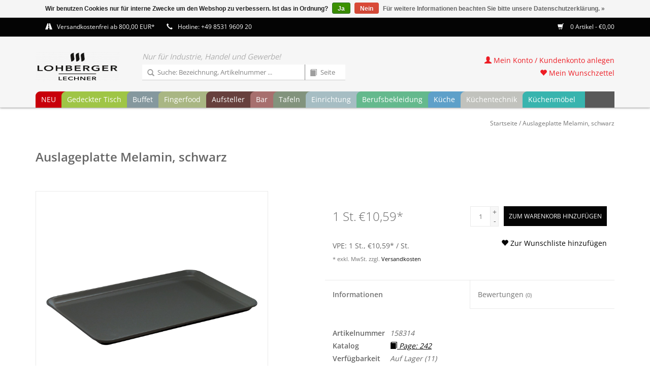

--- FILE ---
content_type: text/html;charset=utf-8
request_url: https://www.lechner-onlineshop.de/auslageplatte-melamin-schwarz-94187452.html
body_size: 11889
content:


<!DOCTYPE html>
<html lang="de">
<!-- Lohberger Lechner Deutschland GmbH | by VIEWSION.net -->
  <head>
    <meta charset="utf-8"/>
<!-- [START] 'blocks/head.rain' -->
<!--

  (c) 2008-2026 Lightspeed Netherlands B.V.
  http://www.lightspeedhq.com
  Generated: 21-01-2026 @ 20:13:46

-->
<link rel="canonical" href="https://www.lechner-onlineshop.de/auslageplatte-melamin-schwarz-94187452.html"/>
<link rel="alternate" href="https://www.lechner-onlineshop.de/index.rss" type="application/rss+xml" title="Neue Produkte"/>
<link href="https://cdn.webshopapp.com/assets/cookielaw.css?2025-02-20" rel="stylesheet" type="text/css"/>
<meta name="robots" content="noodp,noydir"/>
<meta property="og:url" content="https://www.lechner-onlineshop.de/auslageplatte-melamin-schwarz-94187452.html?source=facebook"/>
<meta property="og:site_name" content="Lohberger Lechner Deutschland GmbH"/>
<meta property="og:title" content="Auslageplatte Melamin, schwarz"/>
<meta property="og:description" content="Anwendungshinweis: NICHT zur Verwendung in Mikrowellen-, Heißluftofen oder Kombidämpfern NICHT zum Kochen/Braten einsetzbar Melamin, schwarz. LxBxH in cm: 35x"/>
<meta property="og:image" content="https://cdn.webshopapp.com/shops/278471/files/277881811/auslageplatte-melamin-schwarz.jpg"/>
<!--[if lt IE 9]>
<script src="https://cdn.webshopapp.com/assets/html5shiv.js?2025-02-20"></script>
<![endif]-->
<!-- [END] 'blocks/head.rain' -->
    <title>Auslageplatte Melamin, schwarz</title>
    <meta name="description" content="Anwendungshinweis: NICHT zur Verwendung in Mikrowellen-, Heißluftofen oder Kombidämpfern NICHT zum Kochen/Braten einsetzbar Melamin, schwarz. LxBxH in cm: 35x" />
    <meta name="keywords" content="Auslageplatte, Melamin,, schwarz" />
    <meta http-equiv="X-UA-Compatible" content="IE=edge,chrome=1">
    <meta name="viewport" content="width=device-width, initial-scale=1.0">
    <meta name="apple-mobile-web-app-capable" content="yes">
    <meta name="apple-mobile-web-app-status-bar-style" content="black">
    <meta property="fb:app_id" content="966242223397117"/>
		
            
    <link rel="shortcut icon" href="https://cdn.webshopapp.com/shops/278471/themes/157169/assets/favicon.ico?20201230160014" type="image/x-icon" />
    <!-- <link href='//fonts.googleapis.com/css?family=Open%20Sans:400,300,600' rel='stylesheet' type='text/css'> -->
    <!--<link href='//fonts.googleapis.com/css?family=Open%20Sans:400,300,600' rel='stylesheet' type='text/css'>-->
    <link rel="shortcut icon" href="https://cdn.webshopapp.com/shops/278471/themes/157169/assets/favicon.ico?20201230160014" type="image/x-icon" /> 
    <link rel="stylesheet" href="https://cdn.webshopapp.com/shops/278471/themes/157169/assets/bootstrap.css?20250708113311" />
    <link rel="stylesheet" href="https://cdn.webshopapp.com/shops/278471/themes/157169/assets/style.css?20250708113311" />    
    <link rel="stylesheet" href="https://cdn.webshopapp.com/shops/278471/themes/157169/assets/settings.css?20250708113311" />  
    <link rel="stylesheet" href="https://cdn.webshopapp.com/assets/gui-2-0.css?2025-02-20" />
    <link rel="stylesheet" href="https://cdn.webshopapp.com/assets/gui-responsive-2-0.css?2025-02-20" />   
    <link rel="stylesheet" href="https://cdn.webshopapp.com/shops/278471/themes/157169/assets/custom.css?20250708113311" />
    
    <script src="https://cdn.webshopapp.com/assets/jquery-1-9-1.js?2025-02-20"></script>
    <script src="https://cdn.webshopapp.com/assets/jquery-ui-1-10-1.js?2025-02-20"></script>
   
    <script type="text/javascript" src="https://cdn.webshopapp.com/shops/278471/themes/157169/assets/global.js?20250708113311"></script>
		<script type="text/javascript" src="https://cdn.webshopapp.com/shops/278471/themes/157169/assets/cent.js?20250708113311"></script>
    
    <script type="text/javascript" src="https://cdn.webshopapp.com/shops/278471/themes/157169/assets/jcarousel.js?20250708113311"></script>
    <script type="text/javascript" src="https://cdn.webshopapp.com/assets/gui.js?2025-02-20"></script>
    <script type="text/javascript" src="https://cdn.webshopapp.com/assets/gui-responsive-2-0.js?2025-02-20"></script>
    
    <!--<script type='text/javascript' src='//platform-api.sharethis.com/js/sharethis.js#property=58ff075da9dabe0012b03331&product=inline-share-buttons' async='async'></script>-->      
        
    <!--[if lt IE 9]>
    <link rel="stylesheet" href="https://cdn.webshopapp.com/shops/278471/themes/157169/assets/style-ie.css?20250708113311" />
    <![endif]-->

  </head>



  <body class="shopId-278471 tpl-product account-false" data-back="">

	
    <header>
      <div class="topnav">
        <div class="container">
          
          <div class="left">
            <div class="usp">
              <span title=""><span class="glyphicon glyphicon-road"></span><a href="/service/shipping-returns/">Versandkostenfrei ab 800,00 EUR*</a></span>
              <span title="Da wir in der Regel alle Artikel in ausreichender Menge auf Lager haben, ist eine schnelle Lieferung kein Problem! Bei Fragen beraten wir Sie gerne - rufen Sie uns an oder schreiben Sie uns!"><span class="glyphicon glyphicon-earphone"></span>Hotline: +49 8531 9609 20</span>
            </div>
            

          </div>
                    <div class="right">
            <span class="discount-label"></span>
            <a href="https://www.lechner-onlineshop.de/cart/" title="Ihr Warenkorb" class="cart"> 
              <span class="glyphicon glyphicon-shopping-cart"></span>
              0 Artikel - €0,00
            </a>
            <!--
            <a href="https://www.lechner-onlineshop.de/account/" title="Mein Konto" class="my-account">
              <span class="glyphicon glyphicon-user"></span>
                            Mein Konto / Kundenkonto anlegen
                          </a>
						-->
          </div>
        </div>
      </div>
      <div class="navigation container">
        <div class="align">
          <ul class="burger">
            <img src="https://cdn.webshopapp.com/shops/278471/themes/157169/assets/hamburgercent.png?20250708113311" width="32" height="32" alt="Menu">
          </ul>

                      <div class="vertical logo">
              <a href="https://www.lechner-onlineshop.de/" title="Lohberger Lechner Deutschland GmbH">
                <img src="https://cdn.webshopapp.com/shops/278471/themes/157169/assets/logo.png?20201230160014" width="200" height="70" alt="Lohberger Lechner Deutschland GmbH" />
              </a>
            </div>
          
          <nav class="nonbounce desktop vertical">
            <div class="claim"> Nur für Industrie, Handel und Gewerbe!</div>
            <div id="formSearch">
              <form action="https://www.lechner-onlineshop.de/search/" method="get">
                <input type="text" name="q" autocomplete="off" placeholder="Suche: Bezeichnung, Artikelnummer ..."  value=""/>
                <span onclick="$(this).parent().submit();" title="Suchen" class="glyphicon glyphicon-search"></span>
              </form>
              <form name="catalogSearchForm" action="https://www.lechner-onlineshop.de/search/" method="get" onsubmit="document.catalogSearchForm.q.value = 'cp-' + document.catalogSearchForm.p.value + '-'">
                <input type="hidden" name="q" value=""/>
                <input type="text" pattern="[0-9.]+" maxlength="3" class="catalog" name="p" autocomplete="off" placeholder="Seite"  value=""/>
                <span onclick="$(this).parent().submit();" title="Katalog Seite suchen" class="glyphicon glyphicon-book catalog"></span>
              </form>
            </div>
            <ul>
              <li class="item home ">
                <a class="itemLink" href="https://www.lechner-onlineshop.de/">Startseite</a>
              </li>
                                          <li class="item">
                <a class="itemLink" href="https://www.lechner-onlineshop.de/neu/" title="NEU">NEU</a>
                              </li>
                            <li class="item sub">
                <a class="itemLink" href="https://www.lechner-onlineshop.de/gedeckter-tisch/" title="Gedeckter Tisch">Gedeckter Tisch</a>
                                <span class="glyphicon glyphicon-play"></span>
                <ul class="subnav">
                                    <li class="subitem">
                    <a class="subitemLink" href="https://www.lechner-onlineshop.de/gedeckter-tisch/cent-greenline/" title="Cent GreenLine">Cent GreenLine</a>
                                      </li>
                                    <li class="subitem">
                    <a class="subitemLink" href="https://www.lechner-onlineshop.de/gedeckter-tisch/five-stars/" title="Five Stars">Five Stars</a>
                                        <ul class="subnav">
                                            <li class="subitem">
                        <a class="subitemLink" href="https://www.lechner-onlineshop.de/gedeckter-tisch/five-stars/geschirrserie-yoko-neu/" title="Geschirrserie Yoko - NEU">Geschirrserie Yoko - NEU</a>
                      </li>
                                            <li class="subitem">
                        <a class="subitemLink" href="https://www.lechner-onlineshop.de/gedeckter-tisch/five-stars/serie-lavanit-neu/" title="Serie Lavanit - NEU">Serie Lavanit - NEU</a>
                      </li>
                                            <li class="subitem">
                        <a class="subitemLink" href="https://www.lechner-onlineshop.de/gedeckter-tisch/five-stars/serie-urban-calm-neu/" title="Serie Urban Calm - NEU">Serie Urban Calm - NEU</a>
                      </li>
                                            <li class="subitem">
                        <a class="subitemLink" href="https://www.lechner-onlineshop.de/gedeckter-tisch/five-stars/messerserie-kentaro-neu/" title="Messerserie Kentaro - NEU">Messerserie Kentaro - NEU</a>
                      </li>
                                            <li class="subitem">
                        <a class="subitemLink" href="https://www.lechner-onlineshop.de/gedeckter-tisch/five-stars/serie-auron-neu/" title="Serie Auron - NEU">Serie Auron - NEU</a>
                      </li>
                                            <li class="subitem">
                        <a class="subitemLink" href="https://www.lechner-onlineshop.de/gedeckter-tisch/five-stars/serie-lurion-neu/" title="Serie Lurion - NEU">Serie Lurion - NEU</a>
                      </li>
                                            <li class="subitem">
                        <a class="subitemLink" href="https://www.lechner-onlineshop.de/gedeckter-tisch/five-stars/besteckserie-yoko-neu/" title="Besteckserie Yoko - NEU">Besteckserie Yoko - NEU</a>
                      </li>
                                            <li class="subitem">
                        <a class="subitemLink" href="https://www.lechner-onlineshop.de/gedeckter-tisch/five-stars/petitschalen-serie-yoko-neu/" title="Petitschalen Serie Yoko - NEU">Petitschalen Serie Yoko - NEU</a>
                      </li>
                                            <li class="subitem">
                        <a class="subitemLink" href="https://www.lechner-onlineshop.de/gedeckter-tisch/five-stars/serie-nika/" title="Serie Nika">Serie Nika</a>
                      </li>
                                            <li class="subitem">
                        <a class="subitemLink" href="https://www.lechner-onlineshop.de/gedeckter-tisch/five-stars/serie-james/" title="Serie James">Serie James</a>
                      </li>
                                            <li class="subitem">
                        <a class="subitemLink" href="https://www.lechner-onlineshop.de/gedeckter-tisch/five-stars/serie-spices/" title="Serie Spices">Serie Spices</a>
                      </li>
                                            <li class="subitem">
                        <a class="subitemLink" href="https://www.lechner-onlineshop.de/gedeckter-tisch/five-stars/serie-samoa-blau/" title="Serie Samoa Blau">Serie Samoa Blau</a>
                      </li>
                                            <li class="subitem">
                        <a class="subitemLink" href="https://www.lechner-onlineshop.de/gedeckter-tisch/five-stars/serie-samoa-gruen/" title="Serie Samoa Grün">Serie Samoa Grün</a>
                      </li>
                                            <li class="subitem">
                        <a class="subitemLink" href="https://www.lechner-onlineshop.de/gedeckter-tisch/five-stars/serie-samoa-grau/" title="Serie Samoa Grau">Serie Samoa Grau</a>
                      </li>
                                            <li class="subitem">
                        <a class="subitemLink" href="https://www.lechner-onlineshop.de/gedeckter-tisch/five-stars/serie-shine-jungle/" title="Serie Shine Jungle">Serie Shine Jungle</a>
                      </li>
                                            <li class="subitem">
                        <a class="subitemLink" href="https://www.lechner-onlineshop.de/gedeckter-tisch/five-stars/serie-shine-sahara/" title="Serie Shine Sahara">Serie Shine Sahara</a>
                      </li>
                                            <li class="subitem">
                        <a class="subitemLink" href="https://www.lechner-onlineshop.de/gedeckter-tisch/five-stars/serie-rusty/" title="Serie Rusty">Serie Rusty</a>
                      </li>
                                            <li class="subitem">
                        <a class="subitemLink" href="https://www.lechner-onlineshop.de/gedeckter-tisch/five-stars/serie-ebony/" title="Serie Ebony">Serie Ebony</a>
                      </li>
                                          </ul>
                                      </li>
                                    <li class="subitem">
                    <a class="subitemLink" href="https://www.lechner-onlineshop.de/gedeckter-tisch/geschirr/" title="Geschirr">Geschirr</a>
                                        <ul class="subnav">
                                            <li class="subitem">
                        <a class="subitemLink" href="https://www.lechner-onlineshop.de/gedeckter-tisch/geschirr/serie-verve-neu/" title="Serie Verve - NEU">Serie Verve - NEU</a>
                      </li>
                                            <li class="subitem">
                        <a class="subitemLink" href="https://www.lechner-onlineshop.de/gedeckter-tisch/geschirr/serie-utopia-neu/" title="Serie Utopia - NEU">Serie Utopia - NEU</a>
                      </li>
                                            <li class="subitem">
                        <a class="subitemLink" href="https://www.lechner-onlineshop.de/gedeckter-tisch/geschirr/serie-matrix-neu/" title="Serie Matrix - NEU">Serie Matrix - NEU</a>
                      </li>
                                            <li class="subitem">
                        <a class="subitemLink" href="https://www.lechner-onlineshop.de/gedeckter-tisch/geschirr/serie-yoko-neu/" title="Serie Yoko - NEU">Serie Yoko - NEU</a>
                      </li>
                                            <li class="subitem">
                        <a class="subitemLink" href="https://www.lechner-onlineshop.de/gedeckter-tisch/geschirr/serie-urban-calm-neu/" title="Serie Urban Calm - NEU">Serie Urban Calm - NEU</a>
                      </li>
                                            <li class="subitem">
                        <a class="subitemLink" href="https://www.lechner-onlineshop.de/gedeckter-tisch/geschirr/serie-lavanit-neu/" title="Serie Lavanit - NEU">Serie Lavanit - NEU</a>
                      </li>
                                            <li class="subitem">
                        <a class="subitemLink" href="https://www.lechner-onlineshop.de/gedeckter-tisch/geschirr/serie-saigon-neu/" title="Serie Saigon - NEU">Serie Saigon - NEU</a>
                      </li>
                                            <li class="subitem">
                        <a class="subitemLink" href="https://www.lechner-onlineshop.de/gedeckter-tisch/geschirr/serie-schieferlook-neu/" title="Serie Schieferlook - NEU">Serie Schieferlook - NEU</a>
                      </li>
                                            <li class="subitem">
                        <a class="subitemLink" href="https://www.lechner-onlineshop.de/gedeckter-tisch/geschirr/serie-nika/" title="Serie Nika">Serie Nika</a>
                      </li>
                                            <li class="subitem">
                        <a class="subitemLink" href="https://www.lechner-onlineshop.de/gedeckter-tisch/geschirr/serie-heart-soul/" title="Serie Heart &amp; Soul">Serie Heart &amp; Soul</a>
                      </li>
                                            <li class="subitem">
                        <a class="subitemLink" href="https://www.lechner-onlineshop.de/gedeckter-tisch/geschirr/serie-james/" title="Serie James">Serie James</a>
                      </li>
                                            <li class="subitem">
                        <a class="subitemLink" href="https://www.lechner-onlineshop.de/gedeckter-tisch/geschirr/serie-terra/" title="Serie Terra">Serie Terra</a>
                      </li>
                                            <li class="subitem">
                        <a class="subitemLink" href="https://www.lechner-onlineshop.de/gedeckter-tisch/geschirr/serie-spices/" title="Serie Spices">Serie Spices</a>
                      </li>
                                            <li class="subitem">
                        <a class="subitemLink" href="https://www.lechner-onlineshop.de/gedeckter-tisch/geschirr/serie-rusty/" title="Serie Rusty">Serie Rusty</a>
                      </li>
                                            <li class="subitem">
                        <a class="subitemLink" href="https://www.lechner-onlineshop.de/gedeckter-tisch/geschirr/serie-samoa-blau/" title="Serie Samoa Blau">Serie Samoa Blau</a>
                      </li>
                                            <li class="subitem">
                        <a class="subitemLink" href="https://www.lechner-onlineshop.de/gedeckter-tisch/geschirr/serie-samoa-grau/" title="Serie Samoa Grau">Serie Samoa Grau</a>
                      </li>
                                            <li class="subitem">
                        <a class="subitemLink" href="https://www.lechner-onlineshop.de/gedeckter-tisch/geschirr/serie-samoa-gruen/" title="Serie Samoa Grün">Serie Samoa Grün</a>
                      </li>
                                            <li class="subitem">
                        <a class="subitemLink" href="https://www.lechner-onlineshop.de/gedeckter-tisch/geschirr/serie-shine-jungle/" title="Serie Shine Jungle">Serie Shine Jungle</a>
                      </li>
                                            <li class="subitem">
                        <a class="subitemLink" href="https://www.lechner-onlineshop.de/gedeckter-tisch/geschirr/serie-shine-sahara/" title="Serie Shine Sahara">Serie Shine Sahara</a>
                      </li>
                                            <li class="subitem">
                        <a class="subitemLink" href="https://www.lechner-onlineshop.de/gedeckter-tisch/geschirr/serie-neve/" title="Serie Neve">Serie Neve</a>
                      </li>
                                            <li class="subitem">
                        <a class="subitemLink" href="https://www.lechner-onlineshop.de/gedeckter-tisch/geschirr/hartglasgeschirr-evolution/" title="Hartglasgeschirr &quot;Evolution&quot;">Hartglasgeschirr &quot;Evolution&quot;</a>
                      </li>
                                            <li class="subitem">
                        <a class="subitemLink" href="https://www.lechner-onlineshop.de/gedeckter-tisch/geschirr/serie-ebony/" title="Serie Ebony">Serie Ebony</a>
                      </li>
                                            <li class="subitem">
                        <a class="subitemLink" href="https://www.lechner-onlineshop.de/gedeckter-tisch/geschirr/serie-vida/" title="Serie Vida">Serie Vida</a>
                      </li>
                                            <li class="subitem">
                        <a class="subitemLink" href="https://www.lechner-onlineshop.de/gedeckter-tisch/geschirr/serie-fun/" title="Serie Fun">Serie Fun</a>
                      </li>
                                            <li class="subitem">
                        <a class="subitemLink" href="https://www.lechner-onlineshop.de/gedeckter-tisch/geschirr/serie-greta/" title="Serie Greta">Serie Greta</a>
                      </li>
                                            <li class="subitem">
                        <a class="subitemLink" href="https://www.lechner-onlineshop.de/gedeckter-tisch/geschirr/serie-granja/" title="Serie Granja">Serie Granja</a>
                      </li>
                                            <li class="subitem">
                        <a class="subitemLink" href="https://www.lechner-onlineshop.de/gedeckter-tisch/geschirr/serie-granja-aqua/" title="Serie Granja aqua">Serie Granja aqua</a>
                      </li>
                                            <li class="subitem">
                        <a class="subitemLink" href="https://www.lechner-onlineshop.de/gedeckter-tisch/geschirr/serie-granja-mint/" title="Serie Granja mint">Serie Granja mint</a>
                      </li>
                                            <li class="subitem">
                        <a class="subitemLink" href="https://www.lechner-onlineshop.de/gedeckter-tisch/geschirr/serie-granja-grau/" title="Serie Granja grau">Serie Granja grau</a>
                      </li>
                                            <li class="subitem">
                        <a class="subitemLink" href="https://www.lechner-onlineshop.de/gedeckter-tisch/geschirr/serie-quattro/" title="Serie Quattro">Serie Quattro</a>
                      </li>
                                            <li class="subitem">
                        <a class="subitemLink" href="https://www.lechner-onlineshop.de/gedeckter-tisch/geschirr/serie-rotondo/" title="Serie Rotondo">Serie Rotondo</a>
                      </li>
                                            <li class="subitem">
                        <a class="subitemLink" href="https://www.lechner-onlineshop.de/gedeckter-tisch/geschirr/serie-fine-dining/" title="Serie Fine Dining">Serie Fine Dining</a>
                      </li>
                                            <li class="subitem">
                        <a class="subitemLink" href="https://www.lechner-onlineshop.de/gedeckter-tisch/geschirr/serie-conform/" title="Serie Conform">Serie Conform</a>
                      </li>
                                            <li class="subitem">
                        <a class="subitemLink" href="https://www.lechner-onlineshop.de/gedeckter-tisch/geschirr/serie-florina/" title="Serie Florina">Serie Florina</a>
                      </li>
                                            <li class="subitem">
                        <a class="subitemLink" href="https://www.lechner-onlineshop.de/gedeckter-tisch/geschirr/serie-curved/" title="Serie Curved">Serie Curved</a>
                      </li>
                                            <li class="subitem">
                        <a class="subitemLink" href="https://www.lechner-onlineshop.de/gedeckter-tisch/geschirr/serie-oslo/" title="Serie Oslo">Serie Oslo</a>
                      </li>
                                            <li class="subitem">
                        <a class="subitemLink" href="https://www.lechner-onlineshop.de/gedeckter-tisch/geschirr/serie-trianon/" title="Serie Trianon">Serie Trianon</a>
                      </li>
                                            <li class="subitem">
                        <a class="subitemLink" href="https://www.lechner-onlineshop.de/gedeckter-tisch/geschirr/serie-ole/" title="Serie Ole">Serie Ole</a>
                      </li>
                                            <li class="subitem">
                        <a class="subitemLink" href="https://www.lechner-onlineshop.de/gedeckter-tisch/geschirr/serie-eco/" title="Serie Eco">Serie Eco</a>
                      </li>
                                            <li class="subitem">
                        <a class="subitemLink" href="https://www.lechner-onlineshop.de/gedeckter-tisch/geschirr/serie-schiefer/" title="Serie Schiefer">Serie Schiefer</a>
                      </li>
                                            <li class="subitem">
                        <a class="subitemLink" href="https://www.lechner-onlineshop.de/gedeckter-tisch/geschirr/serie-barista-color/" title="Serie Barista Color">Serie Barista Color</a>
                      </li>
                                            <li class="subitem">
                        <a class="subitemLink" href="https://www.lechner-onlineshop.de/gedeckter-tisch/geschirr/serie-barista-white/" title="Serie Barista White">Serie Barista White</a>
                      </li>
                                            <li class="subitem">
                        <a class="subitemLink" href="https://www.lechner-onlineshop.de/gedeckter-tisch/geschirr/serie-colour-kunststoff/" title="Serie Colour (Kunststoff)">Serie Colour (Kunststoff)</a>
                      </li>
                                            <li class="subitem">
                        <a class="subitemLink" href="https://www.lechner-onlineshop.de/gedeckter-tisch/geschirr/system-color/" title="System Color">System Color</a>
                      </li>
                                            <li class="subitem">
                        <a class="subitemLink" href="https://www.lechner-onlineshop.de/gedeckter-tisch/geschirr/system-white/" title="System White">System White</a>
                      </li>
                                            <li class="subitem">
                        <a class="subitemLink" href="https://www.lechner-onlineshop.de/gedeckter-tisch/geschirr/teller/" title="Teller">Teller</a>
                      </li>
                                            <li class="subitem">
                        <a class="subitemLink" href="https://www.lechner-onlineshop.de/gedeckter-tisch/geschirr/mini-casserolen/" title="Mini-Casserolen">Mini-Casserolen</a>
                      </li>
                                            <li class="subitem">
                        <a class="subitemLink" href="https://www.lechner-onlineshop.de/gedeckter-tisch/geschirr/sonstige-artikel/" title="sonstige Artikel">sonstige Artikel</a>
                      </li>
                                          </ul>
                                      </li>
                                    <li class="subitem">
                    <a class="subitemLink" href="https://www.lechner-onlineshop.de/gedeckter-tisch/besteck/" title="Besteck">Besteck</a>
                                        <ul class="subnav">
                                            <li class="subitem">
                        <a class="subitemLink" href="https://www.lechner-onlineshop.de/gedeckter-tisch/besteck/serie-yoko-neu/" title="Serie Yoko - NEU">Serie Yoko - NEU</a>
                      </li>
                                            <li class="subitem">
                        <a class="subitemLink" href="https://www.lechner-onlineshop.de/gedeckter-tisch/besteck/serie-auron-neu/" title="Serie Auron - NEU">Serie Auron - NEU</a>
                      </li>
                                            <li class="subitem">
                        <a class="subitemLink" href="https://www.lechner-onlineshop.de/gedeckter-tisch/besteck/serie-lurion-neu/" title="Serie Lurion - NEU">Serie Lurion - NEU</a>
                      </li>
                                            <li class="subitem">
                        <a class="subitemLink" href="https://www.lechner-onlineshop.de/gedeckter-tisch/besteck/serie-hidraulic-black/" title="Serie Hidraulic Black">Serie Hidraulic Black</a>
                      </li>
                                            <li class="subitem">
                        <a class="subitemLink" href="https://www.lechner-onlineshop.de/gedeckter-tisch/besteck/serie-hidraulic/" title="Serie Hidraulic">Serie Hidraulic</a>
                      </li>
                                            <li class="subitem">
                        <a class="subitemLink" href="https://www.lechner-onlineshop.de/gedeckter-tisch/besteck/serie-canada/" title="Serie Canada">Serie Canada</a>
                      </li>
                                            <li class="subitem">
                        <a class="subitemLink" href="https://www.lechner-onlineshop.de/gedeckter-tisch/besteck/serie-easytogo/" title="Serie EasyToGo">Serie EasyToGo</a>
                      </li>
                                            <li class="subitem">
                        <a class="subitemLink" href="https://www.lechner-onlineshop.de/gedeckter-tisch/besteck/serie-kodai-vintage-gold/" title="Serie Kodai Vintage gold">Serie Kodai Vintage gold</a>
                      </li>
                                            <li class="subitem">
                        <a class="subitemLink" href="https://www.lechner-onlineshop.de/gedeckter-tisch/besteck/serie-kodai-vintage/" title="Serie Kodai Vintage">Serie Kodai Vintage</a>
                      </li>
                                            <li class="subitem">
                        <a class="subitemLink" href="https://www.lechner-onlineshop.de/gedeckter-tisch/besteck/serie-karina-gelocht/" title="Serie Karina gelocht">Serie Karina gelocht</a>
                      </li>
                                            <li class="subitem">
                        <a class="subitemLink" href="https://www.lechner-onlineshop.de/gedeckter-tisch/besteck/serie-mila/" title="Serie Mila">Serie Mila</a>
                      </li>
                                            <li class="subitem">
                        <a class="subitemLink" href="https://www.lechner-onlineshop.de/gedeckter-tisch/besteck/steakbesteck/" title="Steakbesteck">Steakbesteck</a>
                      </li>
                                            <li class="subitem">
                        <a class="subitemLink" href="https://www.lechner-onlineshop.de/gedeckter-tisch/besteck/serie-event/" title="Serie Event">Serie Event</a>
                      </li>
                                            <li class="subitem">
                        <a class="subitemLink" href="https://www.lechner-onlineshop.de/gedeckter-tisch/besteck/serie-public/" title="Serie Public">Serie Public</a>
                      </li>
                                            <li class="subitem">
                        <a class="subitemLink" href="https://www.lechner-onlineshop.de/gedeckter-tisch/besteck/serie-modell-80/" title="Serie Modell 80">Serie Modell 80</a>
                      </li>
                                            <li class="subitem">
                        <a class="subitemLink" href="https://www.lechner-onlineshop.de/gedeckter-tisch/besteck/serie-modell-100/" title="Serie Modell 100">Serie Modell 100</a>
                      </li>
                                            <li class="subitem">
                        <a class="subitemLink" href="https://www.lechner-onlineshop.de/gedeckter-tisch/besteck/serie-sarah/" title="Serie Sarah">Serie Sarah</a>
                      </li>
                                            <li class="subitem">
                        <a class="subitemLink" href="https://www.lechner-onlineshop.de/gedeckter-tisch/besteck/serie-karina/" title="Serie Karina">Serie Karina</a>
                      </li>
                                            <li class="subitem">
                        <a class="subitemLink" href="https://www.lechner-onlineshop.de/gedeckter-tisch/besteck/serie-karina-kinderbesteck/" title="Serie Karina - Kinderbesteck">Serie Karina - Kinderbesteck</a>
                      </li>
                                            <li class="subitem">
                        <a class="subitemLink" href="https://www.lechner-onlineshop.de/gedeckter-tisch/besteck/serie-selina/" title="Serie Selina">Serie Selina</a>
                      </li>
                                            <li class="subitem">
                        <a class="subitemLink" href="https://www.lechner-onlineshop.de/gedeckter-tisch/besteck/serie-swing/" title="Serie Swing">Serie Swing</a>
                      </li>
                                            <li class="subitem">
                        <a class="subitemLink" href="https://www.lechner-onlineshop.de/gedeckter-tisch/besteck/serie-katja/" title="Serie Katja">Serie Katja</a>
                      </li>
                                            <li class="subitem">
                        <a class="subitemLink" href="https://www.lechner-onlineshop.de/gedeckter-tisch/besteck/serie-laila/" title="Serie Laila">Serie Laila</a>
                      </li>
                                            <li class="subitem">
                        <a class="subitemLink" href="https://www.lechner-onlineshop.de/gedeckter-tisch/besteck/serie-julia/" title="Serie Julia">Serie Julia</a>
                      </li>
                                            <li class="subitem">
                        <a class="subitemLink" href="https://www.lechner-onlineshop.de/gedeckter-tisch/besteck/serie-lena/" title="Serie Lena">Serie Lena</a>
                      </li>
                                            <li class="subitem">
                        <a class="subitemLink" href="https://www.lechner-onlineshop.de/gedeckter-tisch/besteck/serie-julia-retro/" title="Serie Julia-Retro">Serie Julia-Retro</a>
                      </li>
                                            <li class="subitem">
                        <a class="subitemLink" href="https://www.lechner-onlineshop.de/gedeckter-tisch/besteck/serie-baguette-neo/" title="Serie Baguette-Neo ">Serie Baguette-Neo </a>
                      </li>
                                            <li class="subitem">
                        <a class="subitemLink" href="https://www.lechner-onlineshop.de/gedeckter-tisch/besteck/serie-baguette/" title="Serie Baguette">Serie Baguette</a>
                      </li>
                                            <li class="subitem">
                        <a class="subitemLink" href="https://www.lechner-onlineshop.de/gedeckter-tisch/besteck/serie-bistro/" title="Serie Bistro">Serie Bistro</a>
                      </li>
                                            <li class="subitem">
                        <a class="subitemLink" href="https://www.lechner-onlineshop.de/gedeckter-tisch/besteck/serie-mico-mixed-colors/" title="Serie &quot;MiCo Mixed Colors&quot;">Serie &quot;MiCo Mixed Colors&quot;</a>
                      </li>
                                            <li class="subitem">
                        <a class="subitemLink" href="https://www.lechner-onlineshop.de/gedeckter-tisch/besteck/serie-helena/" title="Serie Helena">Serie Helena</a>
                      </li>
                                            <li class="subitem">
                        <a class="subitemLink" href="https://www.lechner-onlineshop.de/gedeckter-tisch/besteck/serie-signature/" title="Serie Signature">Serie Signature</a>
                      </li>
                                            <li class="subitem">
                        <a class="subitemLink" href="https://www.lechner-onlineshop.de/gedeckter-tisch/besteck/serie-alexa/" title="Serie Alexa">Serie Alexa</a>
                      </li>
                                            <li class="subitem">
                        <a class="subitemLink" href="https://www.lechner-onlineshop.de/gedeckter-tisch/besteck/sonstige-besteck-artikel/" title="sonstige Besteck-Artikel">sonstige Besteck-Artikel</a>
                      </li>
                                          </ul>
                                      </li>
                                    <li class="subitem">
                    <a class="subitemLink" href="https://www.lechner-onlineshop.de/gedeckter-tisch/glasteller-schalen/" title="Glasteller / Schalen">Glasteller / Schalen</a>
                                        <ul class="subnav">
                                            <li class="subitem">
                        <a class="subitemLink" href="https://www.lechner-onlineshop.de/gedeckter-tisch/glasteller-schalen/glasserie-aspen/" title="Glasserie Aspen">Glasserie Aspen</a>
                      </li>
                                            <li class="subitem">
                        <a class="subitemLink" href="https://www.lechner-onlineshop.de/gedeckter-tisch/glasteller-schalen/glasserie-generation/" title="Glasserie Generation">Glasserie Generation</a>
                      </li>
                                            <li class="subitem">
                        <a class="subitemLink" href="https://www.lechner-onlineshop.de/gedeckter-tisch/glasteller-schalen/glasschalen-tokio/" title="Glasschalen Tokio">Glasschalen Tokio</a>
                      </li>
                                            <li class="subitem">
                        <a class="subitemLink" href="https://www.lechner-onlineshop.de/gedeckter-tisch/glasteller-schalen/glasschale-manhattan/" title="Glasschale Manhattan">Glasschale Manhattan</a>
                      </li>
                                            <li class="subitem">
                        <a class="subitemLink" href="https://www.lechner-onlineshop.de/gedeckter-tisch/glasteller-schalen/glasschalen-chef/" title="Glasschalen Chef">Glasschalen Chef</a>
                      </li>
                                            <li class="subitem">
                        <a class="subitemLink" href="https://www.lechner-onlineshop.de/gedeckter-tisch/glasteller-schalen/glasteller-gala/" title="Glasteller Gala">Glasteller Gala</a>
                      </li>
                                            <li class="subitem">
                        <a class="subitemLink" href="https://www.lechner-onlineshop.de/gedeckter-tisch/glasteller-schalen/glasteller-solo/" title="Glasteller Solo">Glasteller Solo</a>
                      </li>
                                            <li class="subitem">
                        <a class="subitemLink" href="https://www.lechner-onlineshop.de/gedeckter-tisch/glasteller-schalen/glasplatte-mit-cloche-palladio/" title="Glasplatte mit Cloche &quot;Palladio&quot;">Glasplatte mit Cloche &quot;Palladio&quot;</a>
                      </li>
                                          </ul>
                                      </li>
                                    <li class="subitem">
                    <a class="subitemLink" href="https://www.lechner-onlineshop.de/gedeckter-tisch/glaeser/" title="Gläser">Gläser</a>
                                        <ul class="subnav">
                                            <li class="subitem">
                        <a class="subitemLink" href="https://www.lechner-onlineshop.de/gedeckter-tisch/glaeser/kristallglasserie-etoile-neu/" title="Kristallglasserie Etoilé - NEU">Kristallglasserie Etoilé - NEU</a>
                      </li>
                                            <li class="subitem">
                        <a class="subitemLink" href="https://www.lechner-onlineshop.de/gedeckter-tisch/glaeser/kristallglasserie-t-made-neu/" title="Kristallglasserie T-Made - NEU">Kristallglasserie T-Made - NEU</a>
                      </li>
                                            <li class="subitem">
                        <a class="subitemLink" href="https://www.lechner-onlineshop.de/gedeckter-tisch/glaeser/kristallglasserie-audace-neu/" title="Kristallglasserie Audace - NEU">Kristallglasserie Audace - NEU</a>
                      </li>
                                            <li class="subitem">
                        <a class="subitemLink" href="https://www.lechner-onlineshop.de/gedeckter-tisch/glaeser/glasserie-rooftop-neu/" title="Glasserie Rooftop - NEU">Glasserie Rooftop - NEU</a>
                      </li>
                                            <li class="subitem">
                        <a class="subitemLink" href="https://www.lechner-onlineshop.de/gedeckter-tisch/glaeser/kristallglasserie-banquet/" title="Kristallglasserie Banquet">Kristallglasserie Banquet</a>
                      </li>
                                            <li class="subitem">
                        <a class="subitemLink" href="https://www.lechner-onlineshop.de/gedeckter-tisch/glaeser/kristallglasserie-taste/" title="Kristallglasserie Taste">Kristallglasserie Taste</a>
                      </li>
                                            <li class="subitem">
                        <a class="subitemLink" href="https://www.lechner-onlineshop.de/gedeckter-tisch/glaeser/kristallglasserie-symetrie/" title="Kristallglasserie Symetrie">Kristallglasserie Symetrie</a>
                      </li>
                                            <li class="subitem">
                        <a class="subitemLink" href="https://www.lechner-onlineshop.de/gedeckter-tisch/glaeser/kristallglasserie-etna/" title="Kristallglasserie Etna">Kristallglasserie Etna</a>
                      </li>
                                            <li class="subitem">
                        <a class="subitemLink" href="https://www.lechner-onlineshop.de/gedeckter-tisch/glaeser/glasserie-essential/" title="Glasserie Essential">Glasserie Essential</a>
                      </li>
                                            <li class="subitem">
                        <a class="subitemLink" href="https://www.lechner-onlineshop.de/gedeckter-tisch/glaeser/glasserie-tattoo/" title="Glasserie Tattoo">Glasserie Tattoo</a>
                      </li>
                                            <li class="subitem">
                        <a class="subitemLink" href="https://www.lechner-onlineshop.de/gedeckter-tisch/glaeser/glasserie-alkemist/" title="Glasserie Alkemist">Glasserie Alkemist</a>
                      </li>
                                            <li class="subitem">
                        <a class="subitemLink" href="https://www.lechner-onlineshop.de/gedeckter-tisch/glaeser/glasserie-brush/" title="Glasserie Brush">Glasserie Brush</a>
                      </li>
                                            <li class="subitem">
                        <a class="subitemLink" href="https://www.lechner-onlineshop.de/gedeckter-tisch/glaeser/kristallglasserie-mondego/" title="Kristallglasserie Mondego">Kristallglasserie Mondego</a>
                      </li>
                                            <li class="subitem">
                        <a class="subitemLink" href="https://www.lechner-onlineshop.de/gedeckter-tisch/glaeser/kristallglasserie-castello/" title="Kristallglasserie Castello">Kristallglasserie Castello</a>
                      </li>
                                            <li class="subitem">
                        <a class="subitemLink" href="https://www.lechner-onlineshop.de/gedeckter-tisch/glaeser/glasserie-calice/" title="Glasserie Calice">Glasserie Calice</a>
                      </li>
                                            <li class="subitem">
                        <a class="subitemLink" href="https://www.lechner-onlineshop.de/gedeckter-tisch/glaeser/kristallglasserie-classic/" title="Kristallglasserie Classic">Kristallglasserie Classic</a>
                      </li>
                                            <li class="subitem">
                        <a class="subitemLink" href="https://www.lechner-onlineshop.de/gedeckter-tisch/glaeser/glasserie-airpearl/" title="Glasserie Airpearl">Glasserie Airpearl</a>
                      </li>
                                            <li class="subitem">
                        <a class="subitemLink" href="https://www.lechner-onlineshop.de/gedeckter-tisch/glaeser/glasserie-casablanca/" title="Glasserie Casablanca">Glasserie Casablanca</a>
                      </li>
                                            <li class="subitem">
                        <a class="subitemLink" href="https://www.lechner-onlineshop.de/gedeckter-tisch/glaeser/glasserie-granity/" title="Glasserie Granity">Glasserie Granity</a>
                      </li>
                                            <li class="subitem">
                        <a class="subitemLink" href="https://www.lechner-onlineshop.de/gedeckter-tisch/glaeser/glasserie-timeless/" title="Glasserie Timeless">Glasserie Timeless</a>
                      </li>
                                            <li class="subitem">
                        <a class="subitemLink" href="https://www.lechner-onlineshop.de/gedeckter-tisch/glaeser/glasserie-sublym/" title="Glasserie Sublym">Glasserie Sublym</a>
                      </li>
                                            <li class="subitem">
                        <a class="subitemLink" href="https://www.lechner-onlineshop.de/gedeckter-tisch/glaeser/eisglaeser/" title="Eisgläser">Eisgläser</a>
                      </li>
                                            <li class="subitem">
                        <a class="subitemLink" href="https://www.lechner-onlineshop.de/gedeckter-tisch/glaeser/sonstige-artikel/" title="sonstige Artikel">sonstige Artikel</a>
                      </li>
                                          </ul>
                                      </li>
                                    <li class="subitem">
                    <a class="subitemLink" href="https://www.lechner-onlineshop.de/gedeckter-tisch/kruege-karaffen/" title="Krüge/Karaffen">Krüge/Karaffen</a>
                                      </li>
                                    <li class="subitem">
                    <a class="subitemLink" href="https://www.lechner-onlineshop.de/gedeckter-tisch/cafeteria-barista/" title="Cafeteria / Barista">Cafeteria / Barista</a>
                                        <ul class="subnav">
                                            <li class="subitem">
                        <a class="subitemLink" href="https://www.lechner-onlineshop.de/gedeckter-tisch/cafeteria-barista/tassenserie-cafe/" title="Tassenserie Café">Tassenserie Café</a>
                      </li>
                                            <li class="subitem">
                        <a class="subitemLink" href="https://www.lechner-onlineshop.de/gedeckter-tisch/cafeteria-barista/tassenserie-conform/" title="Tassenserie Conform">Tassenserie Conform</a>
                      </li>
                                            <li class="subitem">
                        <a class="subitemLink" href="https://www.lechner-onlineshop.de/gedeckter-tisch/cafeteria-barista/serie-barista-color/" title="Serie Barista Color">Serie Barista Color</a>
                      </li>
                                            <li class="subitem">
                        <a class="subitemLink" href="https://www.lechner-onlineshop.de/gedeckter-tisch/cafeteria-barista/serie-barista-white/" title="Serie Barista White">Serie Barista White</a>
                      </li>
                                            <li class="subitem">
                        <a class="subitemLink" href="https://www.lechner-onlineshop.de/gedeckter-tisch/cafeteria-barista/edelstahlkannen/" title="Edelstahlkannen">Edelstahlkannen</a>
                      </li>
                                            <li class="subitem">
                        <a class="subitemLink" href="https://www.lechner-onlineshop.de/gedeckter-tisch/cafeteria-barista/isolier-kaffeekannen/" title="Isolier- / Kaffeekannen">Isolier- / Kaffeekannen</a>
                      </li>
                                            <li class="subitem">
                        <a class="subitemLink" href="https://www.lechner-onlineshop.de/gedeckter-tisch/cafeteria-barista/kaffeemaschinen/" title="Kaffeemaschinen">Kaffeemaschinen</a>
                      </li>
                                            <li class="subitem">
                        <a class="subitemLink" href="https://www.lechner-onlineshop.de/gedeckter-tisch/cafeteria-barista/glasserie-bloomix/" title="Glasserie bloomix">Glasserie bloomix</a>
                      </li>
                                            <li class="subitem">
                        <a class="subitemLink" href="https://www.lechner-onlineshop.de/gedeckter-tisch/cafeteria-barista/glaeser-und-tassen/" title="Gläser und Tassen">Gläser und Tassen</a>
                      </li>
                                          </ul>
                                      </li>
                                    <li class="subitem">
                    <a class="subitemLink" href="https://www.lechner-onlineshop.de/gedeckter-tisch/servier-tafelzubehoer/" title="Servier- &amp; Tafelzubehör">Servier- &amp; Tafelzubehör</a>
                                        <ul class="subnav">
                                            <li class="subitem">
                        <a class="subitemLink" href="https://www.lechner-onlineshop.de/gedeckter-tisch/servier-tafelzubehoer/edle-muehlen/" title="edle Mühlen">edle Mühlen</a>
                      </li>
                                            <li class="subitem">
                        <a class="subitemLink" href="https://www.lechner-onlineshop.de/gedeckter-tisch/servier-tafelzubehoer/menagen-sets/" title="Menagen-Sets">Menagen-Sets</a>
                      </li>
                                            <li class="subitem">
                        <a class="subitemLink" href="https://www.lechner-onlineshop.de/gedeckter-tisch/servier-tafelzubehoer/salz-pfefferstreuer-und-muehlen/" title="Salz-/Pfefferstreuer und Mühlen">Salz-/Pfefferstreuer und Mühlen</a>
                      </li>
                                            <li class="subitem">
                        <a class="subitemLink" href="https://www.lechner-onlineshop.de/gedeckter-tisch/servier-tafelzubehoer/zuckerdosen-und-spender/" title="Zuckerdosen und -spender">Zuckerdosen und -spender</a>
                      </li>
                                            <li class="subitem">
                        <a class="subitemLink" href="https://www.lechner-onlineshop.de/gedeckter-tisch/servier-tafelzubehoer/serviettenbehaelter/" title="Serviettenbehälter ">Serviettenbehälter </a>
                      </li>
                                            <li class="subitem">
                        <a class="subitemLink" href="https://www.lechner-onlineshop.de/gedeckter-tisch/servier-tafelzubehoer/rund-ums-ei/" title="Rund ums Ei">Rund ums Ei</a>
                      </li>
                                            <li class="subitem">
                        <a class="subitemLink" href="https://www.lechner-onlineshop.de/gedeckter-tisch/servier-tafelzubehoer/diverse-servier-und-tafelzubehoerartikel/" title="diverse Servier- und Tafelzubehörartikel">diverse Servier- und Tafelzubehörartikel</a>
                      </li>
                                          </ul>
                                      </li>
                                    <li class="subitem">
                    <a class="subitemLink" href="https://www.lechner-onlineshop.de/gedeckter-tisch/speisenkarten/" title="Speisenkarten">Speisenkarten</a>
                                        <ul class="subnav">
                                            <li class="subitem">
                        <a class="subitemLink" href="https://www.lechner-onlineshop.de/gedeckter-tisch/speisenkarten/speisenkarten-beach/" title="Speisenkarten Beach">Speisenkarten Beach</a>
                      </li>
                                            <li class="subitem">
                        <a class="subitemLink" href="https://www.lechner-onlineshop.de/gedeckter-tisch/speisenkarten/speisenkarten-felia/" title="Speisenkarten Felia">Speisenkarten Felia</a>
                      </li>
                                            <li class="subitem">
                        <a class="subitemLink" href="https://www.lechner-onlineshop.de/gedeckter-tisch/speisenkarten/besondere-speisenkarten/" title="besondere Speisenkarten">besondere Speisenkarten</a>
                      </li>
                                            <li class="subitem">
                        <a class="subitemLink" href="https://www.lechner-onlineshop.de/gedeckter-tisch/speisenkarten/speisekarten-madera/" title="Speisekarten Madera">Speisekarten Madera</a>
                      </li>
                                            <li class="subitem">
                        <a class="subitemLink" href="https://www.lechner-onlineshop.de/gedeckter-tisch/speisenkarten/klemmbretter/" title="Klemmbretter">Klemmbretter</a>
                      </li>
                                            <li class="subitem">
                        <a class="subitemLink" href="https://www.lechner-onlineshop.de/gedeckter-tisch/speisenkarten/speisenkarte-elite/" title="Speisenkarte Elite">Speisenkarte Elite</a>
                      </li>
                                            <li class="subitem">
                        <a class="subitemLink" href="https://www.lechner-onlineshop.de/gedeckter-tisch/speisenkarten/karten-zubehoer/" title="Karten Zubehör">Karten Zubehör</a>
                      </li>
                                            <li class="subitem">
                        <a class="subitemLink" href="https://www.lechner-onlineshop.de/gedeckter-tisch/speisenkarten/speisenkarten-boxen/" title="Speisenkarten-Boxen">Speisenkarten-Boxen</a>
                      </li>
                                          </ul>
                                      </li>
                                    <li class="subitem">
                    <a class="subitemLink" href="https://www.lechner-onlineshop.de/gedeckter-tisch/tischdecken-und-deko/" title="Tischdecken und Deko">Tischdecken und Deko</a>
                                        <ul class="subnav">
                                            <li class="subitem">
                        <a class="subitemLink" href="https://www.lechner-onlineshop.de/gedeckter-tisch/tischdecken-und-deko/platzsets/" title="Platzsets">Platzsets</a>
                      </li>
                                            <li class="subitem">
                        <a class="subitemLink" href="https://www.lechner-onlineshop.de/gedeckter-tisch/tischdecken-und-deko/tischdecke-excaliber/" title="Tischdecke Excaliber">Tischdecke Excaliber</a>
                      </li>
                                            <li class="subitem">
                        <a class="subitemLink" href="https://www.lechner-onlineshop.de/gedeckter-tisch/tischdecken-und-deko/damasttischdecken/" title="Damasttischdecken">Damasttischdecken</a>
                      </li>
                                            <li class="subitem">
                        <a class="subitemLink" href="https://www.lechner-onlineshop.de/gedeckter-tisch/tischdecken-und-deko/tischdekoration/" title="Tischdekoration">Tischdekoration</a>
                      </li>
                                          </ul>
                                      </li>
                                    <li class="subitem">
                    <a class="subitemLink" href="https://www.lechner-onlineshop.de/gedeckter-tisch/kids/" title="Kids">Kids</a>
                                      </li>
                                    <li class="subitem">
                    <a class="subitemLink" href="https://www.lechner-onlineshop.de/gedeckter-tisch/tabletts/" title="Tabletts">Tabletts</a>
                                      </li>
                                  </ul>
                              </li>
                            <li class="item sub">
                <a class="itemLink" href="https://www.lechner-onlineshop.de/buffet/" title="Buffet">Buffet</a>
                                <span class="glyphicon glyphicon-play"></span>
                <ul class="subnav">
                                    <li class="subitem">
                    <a class="subitemLink" href="https://www.lechner-onlineshop.de/buffet/melaminserie-emma/" title="Melaminserie EMMA">Melaminserie EMMA</a>
                                        <ul class="subnav">
                                            <li class="subitem">
                        <a class="subitemLink" href="https://www.lechner-onlineshop.de/buffet/melaminserie-emma/feuerrot/" title="feuerrot">feuerrot</a>
                      </li>
                                            <li class="subitem">
                        <a class="subitemLink" href="https://www.lechner-onlineshop.de/buffet/melaminserie-emma/saphirblau/" title="saphirblau">saphirblau</a>
                      </li>
                                          </ul>
                                      </li>
                                    <li class="subitem">
                    <a class="subitemLink" href="https://www.lechner-onlineshop.de/buffet/melaminserie-frida/" title="Melaminserie FRIDA">Melaminserie FRIDA</a>
                                      </li>
                                    <li class="subitem">
                    <a class="subitemLink" href="https://www.lechner-onlineshop.de/buffet/buffet-system-radici-neu/" title="Buffet-System &quot;Radici&quot; - NEU">Buffet-System &quot;Radici&quot; - NEU</a>
                                        <ul class="subnav">
                                            <li class="subitem">
                        <a class="subitemLink" href="https://www.lechner-onlineshop.de/buffet/buffet-system-radici-neu/staender-tabletts-neu/" title="Ständer &amp; Tabletts - NEU">Ständer &amp; Tabletts - NEU</a>
                      </li>
                                            <li class="subitem">
                        <a class="subitemLink" href="https://www.lechner-onlineshop.de/buffet/buffet-system-radici-neu/behaelter-koerbe-neu/" title="Behälter &amp; Körbe - NEU">Behälter &amp; Körbe - NEU</a>
                      </li>
                                            <li class="subitem">
                        <a class="subitemLink" href="https://www.lechner-onlineshop.de/buffet/buffet-system-radici-neu/zusatzartikel-neu/" title="Zusatzartikel - NEU">Zusatzartikel - NEU</a>
                      </li>
                                          </ul>
                                      </li>
                                    <li class="subitem">
                    <a class="subitemLink" href="https://www.lechner-onlineshop.de/buffet/buffet-system/" title="Buffet-System">Buffet-System</a>
                                      </li>
                                    <li class="subitem">
                    <a class="subitemLink" href="https://www.lechner-onlineshop.de/buffet/buffet-system-wood/" title="Buffet-System Wood">Buffet-System Wood</a>
                                      </li>
                                    <li class="subitem">
                    <a class="subitemLink" href="https://www.lechner-onlineshop.de/buffet/besteckkoerbe/" title="Besteckkörbe">Besteckkörbe</a>
                                      </li>
                                    <li class="subitem">
                    <a class="subitemLink" href="https://www.lechner-onlineshop.de/buffet/auslage-und-servierkoerbe/" title="Auslage- und Servierkörbe">Auslage- und Servierkörbe</a>
                                      </li>
                                    <li class="subitem">
                    <a class="subitemLink" href="https://www.lechner-onlineshop.de/buffet/buffet-zubehoer/" title="Buffet-Zubehör">Buffet-Zubehör</a>
                                      </li>
                                    <li class="subitem">
                    <a class="subitemLink" href="https://www.lechner-onlineshop.de/buffet/vorlegeteile/" title="Vorlegeteile">Vorlegeteile</a>
                                      </li>
                                    <li class="subitem">
                    <a class="subitemLink" href="https://www.lechner-onlineshop.de/buffet/hauben/" title="Hauben">Hauben</a>
                                      </li>
                                    <li class="subitem">
                    <a class="subitemLink" href="https://www.lechner-onlineshop.de/buffet/chafing-dishes/" title="Chafing-Dishes">Chafing-Dishes</a>
                                      </li>
                                    <li class="subitem">
                    <a class="subitemLink" href="https://www.lechner-onlineshop.de/buffet/dispenser/" title="Dispenser">Dispenser</a>
                                      </li>
                                    <li class="subitem">
                    <a class="subitemLink" href="https://www.lechner-onlineshop.de/buffet/serviertabletts/" title="Serviertabletts">Serviertabletts</a>
                                      </li>
                                    <li class="subitem">
                    <a class="subitemLink" href="https://www.lechner-onlineshop.de/buffet/buffetschalen-platten/" title="Buffetschalen &amp; Platten">Buffetschalen &amp; Platten</a>
                                      </li>
                                    <li class="subitem">
                    <a class="subitemLink" href="https://www.lechner-onlineshop.de/buffet/melaminschalen-tabletts/" title="Melaminschalen &amp; Tabletts">Melaminschalen &amp; Tabletts</a>
                                      </li>
                                    <li class="subitem">
                    <a class="subitemLink" href="https://www.lechner-onlineshop.de/buffet/dressingtoepfe/" title="Dressingtöpfe">Dressingtöpfe</a>
                                      </li>
                                    <li class="subitem">
                    <a class="subitemLink" href="https://www.lechner-onlineshop.de/buffet/buffet-zusatzartikel/" title="Buffet-Zusatzartikel">Buffet-Zusatzartikel</a>
                                      </li>
                                  </ul>
                              </li>
                            <li class="item sub">
                <a class="itemLink" href="https://www.lechner-onlineshop.de/fingerfood/" title="Fingerfood">Fingerfood</a>
                                <span class="glyphicon glyphicon-play"></span>
                <ul class="subnav">
                                    <li class="subitem">
                    <a class="subitemLink" href="https://www.lechner-onlineshop.de/fingerfood/serie-yoko-neu/" title="Serie Yoko - NEU">Serie Yoko - NEU</a>
                                      </li>
                                    <li class="subitem">
                    <a class="subitemLink" href="https://www.lechner-onlineshop.de/fingerfood/weck-glaeser/" title="Weck Gläser">Weck Gläser</a>
                                      </li>
                                    <li class="subitem">
                    <a class="subitemLink" href="https://www.lechner-onlineshop.de/fingerfood/mehrweg/" title="Mehrweg">Mehrweg</a>
                                      </li>
                                    <li class="subitem">
                    <a class="subitemLink" href="https://www.lechner-onlineshop.de/fingerfood/einweg-kunststoff/" title="Einweg Kunststoff">Einweg Kunststoff</a>
                                      </li>
                                    <li class="subitem">
                    <a class="subitemLink" href="https://www.lechner-onlineshop.de/fingerfood/einweg-palmblatt/" title="Einweg Palmblatt">Einweg Palmblatt</a>
                                      </li>
                                    <li class="subitem">
                    <a class="subitemLink" href="https://www.lechner-onlineshop.de/fingerfood/einweg-zuckerrohr/" title="Einweg Zuckerrohr">Einweg Zuckerrohr</a>
                                      </li>
                                    <li class="subitem">
                    <a class="subitemLink" href="https://www.lechner-onlineshop.de/fingerfood/picker/" title="Picker">Picker</a>
                                      </li>
                                  </ul>
                              </li>
                            <li class="item sub">
                <a class="itemLink" href="https://www.lechner-onlineshop.de/aufsteller/" title="Aufsteller">Aufsteller</a>
                                <span class="glyphicon glyphicon-play"></span>
                <ul class="subnav">
                                    <li class="subitem">
                    <a class="subitemLink" href="https://www.lechner-onlineshop.de/aufsteller/kartenhalter/" title="Kartenhalter">Kartenhalter</a>
                                      </li>
                                    <li class="subitem">
                    <a class="subitemLink" href="https://www.lechner-onlineshop.de/aufsteller/tischtafeln/" title="Tischtafeln">Tischtafeln</a>
                                      </li>
                                    <li class="subitem">
                    <a class="subitemLink" href="https://www.lechner-onlineshop.de/aufsteller/reserviert-schilder/" title="Reserviert Schilder">Reserviert Schilder</a>
                                      </li>
                                    <li class="subitem">
                    <a class="subitemLink" href="https://www.lechner-onlineshop.de/aufsteller/tischnummern/" title="Tischnummern">Tischnummern</a>
                                      </li>
                                  </ul>
                              </li>
                            <li class="item sub">
                <a class="itemLink" href="https://www.lechner-onlineshop.de/bar/" title="Bar">Bar</a>
                                <span class="glyphicon glyphicon-play"></span>
                <ul class="subnav">
                                    <li class="subitem">
                    <a class="subitemLink" href="https://www.lechner-onlineshop.de/bar/cocktailglaeser-rooftop-neu/" title="Cocktailgläser Rooftop - NEU">Cocktailgläser Rooftop - NEU</a>
                                      </li>
                                    <li class="subitem">
                    <a class="subitemLink" href="https://www.lechner-onlineshop.de/bar/trinkbecher/" title="Trinkbecher">Trinkbecher</a>
                                      </li>
                                    <li class="subitem">
                    <a class="subitemLink" href="https://www.lechner-onlineshop.de/bar/edelstahl-hammerschlag-optik/" title="Edelstahl Hammerschlag-Optik">Edelstahl Hammerschlag-Optik</a>
                                      </li>
                                    <li class="subitem">
                    <a class="subitemLink" href="https://www.lechner-onlineshop.de/bar/mixer/" title="Mixer">Mixer</a>
                                      </li>
                                    <li class="subitem">
                    <a class="subitemLink" href="https://www.lechner-onlineshop.de/bar/oeffner-und-verschluesse/" title="Öffner und Verschlüsse">Öffner und Verschlüsse</a>
                                      </li>
                                    <li class="subitem">
                    <a class="subitemLink" href="https://www.lechner-onlineshop.de/bar/flaschenkuehler/" title="Flaschenkühler">Flaschenkühler</a>
                                      </li>
                                    <li class="subitem">
                    <a class="subitemLink" href="https://www.lechner-onlineshop.de/bar/ausgiesser-dosierer/" title="Ausgießer/Dosierer">Ausgießer/Dosierer</a>
                                      </li>
                                    <li class="subitem">
                    <a class="subitemLink" href="https://www.lechner-onlineshop.de/bar/spuelutensilien/" title="Spülutensilien">Spülutensilien</a>
                                      </li>
                                    <li class="subitem">
                    <a class="subitemLink" href="https://www.lechner-onlineshop.de/bar/barzubehoer/" title="Barzubehör">Barzubehör</a>
                                      </li>
                                  </ul>
                              </li>
                            <li class="item sub">
                <a class="itemLink" href="https://www.lechner-onlineshop.de/tafeln/" title="Tafeln">Tafeln</a>
                                <span class="glyphicon glyphicon-play"></span>
                <ul class="subnav">
                                    <li class="subitem">
                    <a class="subitemLink" href="https://www.lechner-onlineshop.de/tafeln/tafeln-und-klapprahmen/" title="Tafeln und Klapprahmen">Tafeln und Klapprahmen</a>
                                      </li>
                                    <li class="subitem">
                    <a class="subitemLink" href="https://www.lechner-onlineshop.de/tafeln/kreidemarker/" title="Kreidemarker">Kreidemarker</a>
                                      </li>
                                  </ul>
                              </li>
                            <li class="item sub">
                <a class="itemLink" href="https://www.lechner-onlineshop.de/einrichtung/" title="Einrichtung">Einrichtung</a>
                                <span class="glyphicon glyphicon-play"></span>
                <ul class="subnav">
                                    <li class="subitem">
                    <a class="subitemLink" href="https://www.lechner-onlineshop.de/einrichtung/steh-bistrotische/" title="Steh- &amp; Bistrotische">Steh- &amp; Bistrotische</a>
                                      </li>
                                    <li class="subitem">
                    <a class="subitemLink" href="https://www.lechner-onlineshop.de/einrichtung/stehtischbezuege/" title="Stehtischbezüge">Stehtischbezüge</a>
                                      </li>
                                    <li class="subitem">
                    <a class="subitemLink" href="https://www.lechner-onlineshop.de/einrichtung/skirtings/" title="Skirtings">Skirtings</a>
                                      </li>
                                    <li class="subitem">
                    <a class="subitemLink" href="https://www.lechner-onlineshop.de/einrichtung/hotelausstattung/" title="Hotelausstattung">Hotelausstattung</a>
                                        <ul class="subnav">
                                            <li class="subitem">
                        <a class="subitemLink" href="https://www.lechner-onlineshop.de/einrichtung/hotelausstattung/ascher/" title="Ascher">Ascher</a>
                      </li>
                                            <li class="subitem">
                        <a class="subitemLink" href="https://www.lechner-onlineshop.de/einrichtung/hotelausstattung/abfallbehaelter/" title="Abfallbehälter">Abfallbehälter</a>
                      </li>
                                            <li class="subitem">
                        <a class="subitemLink" href="https://www.lechner-onlineshop.de/einrichtung/hotelausstattung/hygieneartikel/" title="Hygieneartikel">Hygieneartikel</a>
                      </li>
                                            <li class="subitem">
                        <a class="subitemLink" href="https://www.lechner-onlineshop.de/einrichtung/hotelausstattung/schluesselanhaenger/" title="Schlüsselanhänger">Schlüsselanhänger</a>
                      </li>
                                            <li class="subitem">
                        <a class="subitemLink" href="https://www.lechner-onlineshop.de/einrichtung/hotelausstattung/sonstige-ausstattungsartikel/" title="sonstige Ausstattungsartikel">sonstige Ausstattungsartikel</a>
                      </li>
                                          </ul>
                                      </li>
                                    <li class="subitem">
                    <a class="subitemLink" href="https://www.lechner-onlineshop.de/einrichtung/led-leuchten/" title="LED-Leuchten">LED-Leuchten</a>
                                      </li>
                                  </ul>
                              </li>
                            <li class="item sub">
                <a class="itemLink" href="https://www.lechner-onlineshop.de/berufsbekleidung/" title="Berufsbekleidung">Berufsbekleidung</a>
                                <span class="glyphicon glyphicon-play"></span>
                <ul class="subnav">
                                    <li class="subitem">
                    <a class="subitemLink" href="https://www.lechner-onlineshop.de/berufsbekleidung/kellnerbekleidung/" title="Kellnerbekleidung">Kellnerbekleidung</a>
                                      </li>
                                    <li class="subitem">
                    <a class="subitemLink" href="https://www.lechner-onlineshop.de/berufsbekleidung/kochbekleidung/" title="Kochbekleidung">Kochbekleidung</a>
                                      </li>
                                    <li class="subitem">
                    <a class="subitemLink" href="https://www.lechner-onlineshop.de/berufsbekleidung/kellnerbedarf/" title="Kellnerbedarf">Kellnerbedarf</a>
                                      </li>
                                  </ul>
                              </li>
                            <li class="item sub">
                <a class="itemLink" href="https://www.lechner-onlineshop.de/kueche/" title="Küche">Küche</a>
                                <span class="glyphicon glyphicon-play"></span>
                <ul class="subnav">
                                    <li class="subitem">
                    <a class="subitemLink" href="https://www.lechner-onlineshop.de/kueche/kochgeschirr/" title="Kochgeschirr">Kochgeschirr</a>
                                        <ul class="subnav">
                                            <li class="subitem">
                        <a class="subitemLink" href="https://www.lechner-onlineshop.de/kueche/kochgeschirr/serie-cookmax/" title="Serie Cookmax">Serie Cookmax</a>
                      </li>
                                            <li class="subitem">
                        <a class="subitemLink" href="https://www.lechner-onlineshop.de/kueche/kochgeschirr/braeter/" title="Bräter">Bräter</a>
                      </li>
                                            <li class="subitem">
                        <a class="subitemLink" href="https://www.lechner-onlineshop.de/kueche/kochgeschirr/wok/" title="Wok">Wok</a>
                      </li>
                                            <li class="subitem">
                        <a class="subitemLink" href="https://www.lechner-onlineshop.de/kueche/kochgeschirr/pizza/" title="Pizza">Pizza</a>
                      </li>
                                            <li class="subitem">
                        <a class="subitemLink" href="https://www.lechner-onlineshop.de/kueche/kochgeschirr/bleche/" title="Bleche">Bleche</a>
                      </li>
                                            <li class="subitem">
                        <a class="subitemLink" href="https://www.lechner-onlineshop.de/kueche/kochgeschirr/servierpfannen/" title="Servierpfannen">Servierpfannen</a>
                      </li>
                                            <li class="subitem">
                        <a class="subitemLink" href="https://www.lechner-onlineshop.de/kueche/kochgeschirr/zubehoer/" title="Zubehör">Zubehör</a>
                      </li>
                                          </ul>
                                      </li>
                                    <li class="subitem">
                    <a class="subitemLink" href="https://www.lechner-onlineshop.de/kueche/gn-einsaetze/" title="GN-Einsätze">GN-Einsätze</a>
                                        <ul class="subnav">
                                            <li class="subitem">
                        <a class="subitemLink" href="https://www.lechner-onlineshop.de/kueche/gn-einsaetze/edelstahl/" title="Edelstahl">Edelstahl</a>
                      </li>
                                            <li class="subitem">
                        <a class="subitemLink" href="https://www.lechner-onlineshop.de/kueche/gn-einsaetze/polycarbonat/" title="Polycarbonat">Polycarbonat</a>
                      </li>
                                            <li class="subitem">
                        <a class="subitemLink" href="https://www.lechner-onlineshop.de/kueche/gn-einsaetze/polypropylen/" title="Polypropylen">Polypropylen</a>
                      </li>
                                            <li class="subitem">
                        <a class="subitemLink" href="https://www.lechner-onlineshop.de/kueche/gn-einsaetze/porzellan/" title="Porzellan">Porzellan</a>
                      </li>
                                            <li class="subitem">
                        <a class="subitemLink" href="https://www.lechner-onlineshop.de/kueche/gn-einsaetze/melamin/" title="Melamin">Melamin</a>
                      </li>
                                            <li class="subitem">
                        <a class="subitemLink" href="https://www.lechner-onlineshop.de/kueche/gn-einsaetze/gn-gestelle/" title="GN_Gestelle">GN_Gestelle</a>
                      </li>
                                          </ul>
                                      </li>
                                    <li class="subitem">
                    <a class="subitemLink" href="https://www.lechner-onlineshop.de/kueche/messer/" title="Messer">Messer</a>
                                        <ul class="subnav">
                                            <li class="subitem">
                        <a class="subitemLink" href="https://www.lechner-onlineshop.de/kueche/messer/messerserie-de-luxe/" title="Messerserie DE LUXE">Messerserie DE LUXE</a>
                      </li>
                                            <li class="subitem">
                        <a class="subitemLink" href="https://www.lechner-onlineshop.de/kueche/messer/diverse/" title="Diverse">Diverse</a>
                      </li>
                                            <li class="subitem">
                        <a class="subitemLink" href="https://www.lechner-onlineshop.de/kueche/messer/messerschaerfer/" title="Messerschärfer">Messerschärfer</a>
                      </li>
                                            <li class="subitem">
                        <a class="subitemLink" href="https://www.lechner-onlineshop.de/kueche/messer/kamagata/" title="Kamagata">Kamagata</a>
                      </li>
                                            <li class="subitem">
                        <a class="subitemLink" href="https://www.lechner-onlineshop.de/kueche/messer/shun-premier/" title="Shun Premier">Shun Premier</a>
                      </li>
                                            <li class="subitem">
                        <a class="subitemLink" href="https://www.lechner-onlineshop.de/kueche/messer/kai/" title="KAI">KAI</a>
                      </li>
                                            <li class="subitem">
                        <a class="subitemLink" href="https://www.lechner-onlineshop.de/kueche/messer/kaname-neu/" title="Kaname - NEU">Kaname - NEU</a>
                      </li>
                                            <li class="subitem">
                        <a class="subitemLink" href="https://www.lechner-onlineshop.de/kueche/messer/cent-messerserie-pro/" title="cent Messerserie PRO">cent Messerserie PRO</a>
                      </li>
                                            <li class="subitem">
                        <a class="subitemLink" href="https://www.lechner-onlineshop.de/kueche/messer/messerserie-kentaro-neu/" title="Messerserie Kentaro - NEU">Messerserie Kentaro - NEU</a>
                      </li>
                                          </ul>
                                      </li>
                                    <li class="subitem">
                    <a class="subitemLink" href="https://www.lechner-onlineshop.de/kueche/schneidbretter-12634737/" title="Schneidbretter">Schneidbretter</a>
                                        <ul class="subnav">
                                            <li class="subitem">
                        <a class="subitemLink" href="https://www.lechner-onlineshop.de/kueche/schneidbretter-12634737/schneidbretter/" title="Schneidbretter">Schneidbretter</a>
                      </li>
                                            <li class="subitem">
                        <a class="subitemLink" href="https://www.lechner-onlineshop.de/kueche/schneidbretter-12634737/schneidstation-centpro-neu/" title="Schneidstation CentPro - NEU">Schneidstation CentPro - NEU</a>
                      </li>
                                          </ul>
                                      </li>
                                    <li class="subitem">
                    <a class="subitemLink" href="https://www.lechner-onlineshop.de/kueche/kochutensilien/" title="Kochutensilien">Kochutensilien</a>
                                        <ul class="subnav">
                                            <li class="subitem">
                        <a class="subitemLink" href="https://www.lechner-onlineshop.de/kueche/kochutensilien/sieben-einfuellen-passieren/" title="sieben, einfüllen &amp; passieren">sieben, einfüllen &amp; passieren</a>
                      </li>
                                            <li class="subitem">
                        <a class="subitemLink" href="https://www.lechner-onlineshop.de/kueche/kochutensilien/cent-utensilien-pro/" title="cent Utensilien PRO">cent Utensilien PRO</a>
                      </li>
                                            <li class="subitem">
                        <a class="subitemLink" href="https://www.lechner-onlineshop.de/kueche/kochutensilien/ruehren/" title="rühren">rühren</a>
                      </li>
                                            <li class="subitem">
                        <a class="subitemLink" href="https://www.lechner-onlineshop.de/kueche/kochutensilien/schoepfen/" title="schöpfen">schöpfen</a>
                      </li>
                                            <li class="subitem">
                        <a class="subitemLink" href="https://www.lechner-onlineshop.de/kueche/kochutensilien/heben/" title="heben">heben</a>
                      </li>
                                            <li class="subitem">
                        <a class="subitemLink" href="https://www.lechner-onlineshop.de/kueche/kochutensilien/greifen/" title="greifen">greifen</a>
                      </li>
                                            <li class="subitem">
                        <a class="subitemLink" href="https://www.lechner-onlineshop.de/kueche/kochutensilien/schneiden/" title="schneiden">schneiden</a>
                      </li>
                                            <li class="subitem">
                        <a class="subitemLink" href="https://www.lechner-onlineshop.de/kueche/kochutensilien/zerkleinern/" title="zerkleinern">zerkleinern</a>
                      </li>
                                            <li class="subitem">
                        <a class="subitemLink" href="https://www.lechner-onlineshop.de/kueche/kochutensilien/schaelen/" title="schälen">schälen</a>
                      </li>
                                            <li class="subitem">
                        <a class="subitemLink" href="https://www.lechner-onlineshop.de/kueche/kochutensilien/pressen-klopfen/" title="pressen &amp; klopfen">pressen &amp; klopfen</a>
                      </li>
                                            <li class="subitem">
                        <a class="subitemLink" href="https://www.lechner-onlineshop.de/kueche/kochutensilien/reiben/" title="reiben">reiben</a>
                      </li>
                                            <li class="subitem">
                        <a class="subitemLink" href="https://www.lechner-onlineshop.de/kueche/kochutensilien/hobeln/" title="hobeln">hobeln</a>
                      </li>
                                            <li class="subitem">
                        <a class="subitemLink" href="https://www.lechner-onlineshop.de/kueche/kochutensilien/dekorieren/" title="dekorieren">dekorieren</a>
                      </li>
                                            <li class="subitem">
                        <a class="subitemLink" href="https://www.lechner-onlineshop.de/kueche/kochutensilien/verbrauchsmaterial/" title="Verbrauchsmaterial">Verbrauchsmaterial</a>
                      </li>
                                            <li class="subitem">
                        <a class="subitemLink" href="https://www.lechner-onlineshop.de/kueche/kochutensilien/waagen/" title="Waagen">Waagen</a>
                      </li>
                                            <li class="subitem">
                        <a class="subitemLink" href="https://www.lechner-onlineshop.de/kueche/kochutensilien/schuesseln-becher/" title="Schüsseln &amp; Becher">Schüsseln &amp; Becher</a>
                      </li>
                                            <li class="subitem">
                        <a class="subitemLink" href="https://www.lechner-onlineshop.de/kueche/kochutensilien/salat/" title="Salat">Salat</a>
                      </li>
                                            <li class="subitem">
                        <a class="subitemLink" href="https://www.lechner-onlineshop.de/kueche/kochutensilien/organisieren/" title="organisieren">organisieren</a>
                      </li>
                                            <li class="subitem">
                        <a class="subitemLink" href="https://www.lechner-onlineshop.de/kueche/kochutensilien/spender/" title="Spender">Spender</a>
                      </li>
                                            <li class="subitem">
                        <a class="subitemLink" href="https://www.lechner-onlineshop.de/kueche/kochutensilien/dosenoeffner/" title="Dosenöffner">Dosenöffner</a>
                      </li>
                                          </ul>
                                      </li>
                                    <li class="subitem">
                    <a class="subitemLink" href="https://www.lechner-onlineshop.de/kueche/backutensilien/" title="Backutensilien">Backutensilien</a>
                                        <ul class="subnav">
                                            <li class="subitem">
                        <a class="subitemLink" href="https://www.lechner-onlineshop.de/kueche/backutensilien/portionieren/" title="portionieren">portionieren</a>
                      </li>
                                            <li class="subitem">
                        <a class="subitemLink" href="https://www.lechner-onlineshop.de/kueche/backutensilien/backformen/" title="Backformen">Backformen</a>
                      </li>
                                            <li class="subitem">
                        <a class="subitemLink" href="https://www.lechner-onlineshop.de/kueche/backutensilien/spritzbeutel/" title="Spritzbeutel">Spritzbeutel</a>
                      </li>
                                            <li class="subitem">
                        <a class="subitemLink" href="https://www.lechner-onlineshop.de/kueche/backutensilien/silikon/" title="Silikon">Silikon</a>
                      </li>
                                            <li class="subitem">
                        <a class="subitemLink" href="https://www.lechner-onlineshop.de/kueche/backutensilien/zubereitung/" title="Zubereitung">Zubereitung</a>
                      </li>
                                          </ul>
                                      </li>
                                    <li class="subitem">
                    <a class="subitemLink" href="https://www.lechner-onlineshop.de/kueche/hygiene/" title="Hygiene">Hygiene</a>
                                      </li>
                                    <li class="subitem">
                    <a class="subitemLink" href="https://www.lechner-onlineshop.de/kueche/glaeserkoerbe/" title="Gläserkörbe">Gläserkörbe</a>
                                      </li>
                                    <li class="subitem">
                    <a class="subitemLink" href="https://www.lechner-onlineshop.de/kueche/vorratsbehaelter/" title="Vorratsbehälter">Vorratsbehälter</a>
                                      </li>
                                    <li class="subitem">
                    <a class="subitemLink" href="https://www.lechner-onlineshop.de/kueche/thermoboxen/" title="Thermoboxen">Thermoboxen</a>
                                      </li>
                                  </ul>
                              </li>
                            <li class="item sub">
                <a class="itemLink" href="https://www.lechner-onlineshop.de/kuechentechnik/" title="Küchentechnik">Küchentechnik</a>
                                <span class="glyphicon glyphicon-play"></span>
                <ul class="subnav">
                                    <li class="subitem">
                    <a class="subitemLink" href="https://www.lechner-onlineshop.de/kuechentechnik/raeucherzubehoer/" title="Räucherzubehör">Räucherzubehör</a>
                                      </li>
                                    <li class="subitem">
                    <a class="subitemLink" href="https://www.lechner-onlineshop.de/kuechentechnik/thermometer/" title="Thermometer">Thermometer</a>
                                      </li>
                                    <li class="subitem">
                    <a class="subitemLink" href="https://www.lechner-onlineshop.de/kuechentechnik/profi-friteusen/" title="Profi-Friteusen">Profi-Friteusen</a>
                                      </li>
                                    <li class="subitem">
                    <a class="subitemLink" href="https://www.lechner-onlineshop.de/kuechentechnik/koch-und-grillgeraete/" title="Koch- und Grillgeräte">Koch- und Grillgeräte</a>
                                      </li>
                                    <li class="subitem">
                    <a class="subitemLink" href="https://www.lechner-onlineshop.de/kuechentechnik/kuehlgeraete/" title="Kühlgeräte">Kühlgeräte</a>
                                      </li>
                                    <li class="subitem">
                    <a class="subitemLink" href="https://www.lechner-onlineshop.de/kuechentechnik/warmhaltegeraete/" title="Warmhaltegeräte">Warmhaltegeräte</a>
                                      </li>
                                    <li class="subitem">
                    <a class="subitemLink" href="https://www.lechner-onlineshop.de/kuechentechnik/vakuumierer/" title="Vakuumierer">Vakuumierer</a>
                                      </li>
                                    <li class="subitem">
                    <a class="subitemLink" href="https://www.lechner-onlineshop.de/kuechentechnik/mix-und-schneidgeraete/" title="Mix- und Schneidgeräte">Mix- und Schneidgeräte</a>
                                      </li>
                                  </ul>
                              </li>
                            <li class="item sub">
                <a class="itemLink" href="https://www.lechner-onlineshop.de/kuechenmoebel/" title="Küchenmöbel">Küchenmöbel</a>
                                <span class="glyphicon glyphicon-play"></span>
                <ul class="subnav">
                                    <li class="subitem">
                    <a class="subitemLink" href="https://www.lechner-onlineshop.de/kuechenmoebel/wagen/" title="Wagen">Wagen</a>
                                      </li>
                                    <li class="subitem">
                    <a class="subitemLink" href="https://www.lechner-onlineshop.de/kuechenmoebel/regale/" title="Regale">Regale</a>
                                      </li>
                                    <li class="subitem">
                    <a class="subitemLink" href="https://www.lechner-onlineshop.de/kuechenmoebel/spuelbecken/" title="Spülbecken">Spülbecken</a>
                                      </li>
                                    <li class="subitem">
                    <a class="subitemLink" href="https://www.lechner-onlineshop.de/kuechenmoebel/abfallbehaelter/" title="Abfallbehälter">Abfallbehälter</a>
                                      </li>
                                  </ul>
                              </li>
                                                      </ul>
            <span class="glyphicon glyphicon-remove"></span>  
            
            <div class="rightblock">

						<div class="links">
              <a href="https://www.lechner-onlineshop.de/account/" title="Mein Konto" class="my-account">
                <span class="glyphicon glyphicon-user"></span>
                                Mein Konto / Kundenkonto anlegen
                              </a>


              <a class="wishlist" href="https://www.lechner-onlineshop.de/account/wishlist/" title="Mein Wunschzettel"><span class="glyphicon glyphicon-heart"></span> Mein Wunschzettel <span class="badge">0</span></a> 
            </div>  
              
                          
            </div>
          </nav>
        </div>

      </div>
    </header>    
    <div class="wrapper">
      <div class="container content">
                

													




	
      		  
	
      							                    		  




					



                            
                        
<div itemscope itemtype="http://schema.org/Product">
  <div class="page-title row">
  <meta itemprop="description" content="Anwendungshinweis:
NICHT zur Verwendung in Mikrowellen-, Heißluftofen oder Kombidämpfern
NICHT zum Kochen/Braten einsetzbar

 Melamin, schwarz.


LxBxH in cm: 35x24x1,7" />
  <div class="col-sm-12 breadcrumbs">
    <a href="https://www.lechner-onlineshop.de/" title="Startseite">Startseite</a>
    
        / <a href="https://www.lechner-onlineshop.de/auslageplatte-melamin-schwarz-94187452.html">Auslageplatte Melamin, schwarz</a>
      </div> 
    
  <div class="col-sm-10">
    
        
        
    <h1 class="product-page" itemprop="name" content="Auslageplatte Melamin, schwarz">Auslageplatte Melamin, schwarz</h1> 
    
      
  </div>
  
   
</div>
<div class="product-wrap row">
  <div class="product-img col-sm-5 col-md-5">
          <div class="zoombox">  
        <div class="images"> 
          <meta itemprop="image" content="https://cdn.webshopapp.com/shops/278471/files/277881811/300x250x2/auslageplatte-melamin-schwarz.jpg" />

                    <a class="zoom first" data-image-id="277881811">             
                                        <img src="https://cdn.webshopapp.com/shops/278471/files/277881811/1200x1200x2/auslageplatte-melamin-schwarz.jpg" alt="Auslageplatte Melamin, schwarz">
                                    </a> 
          
                      <a class="zoom firstAdd" data-image-id="24171_00.jpg">             
              <img src="https://fliege-artikel.de/dynimg.php?t=z&f=24171_00.jpg" alt="Auslageplatte Melamin, schwarz (1)">
            </a> 
          

        </div>

                  <div class="thumbs row">
                        <div class="col-xs-3 col-sm-3 col-md-3">
              <a data-image-id="277881811">
                <div style="background-image: url(https://cdn.webshopapp.com/shops/278471/files/277881811/156x230x2/auslageplatte-melamin-schwarz.jpg)"></div>
                              </a>
            </div>
            
                          <div class="col-xs-3 col-sm-3 col-md-3">
                <a data-image-id="24171_00.jpg">
                  <div style="background-image: url(https://fliege-artikel.de/dynimg.php?t=tn&f=24171_00.jpg)"></div>
                </a>
              </div>
            
          </div>  
        


      </div>
      </div>
 
  <div itemprop="offers" itemscope itemtype="http://schema.org/Offer" class="product-info col-sm-6 col-md-6 col-md-offset-1"> 
    <meta itemprop="price" content="10.59" />
    <meta itemprop="priceCurrency" content="EUR" /> 
    <meta itemprop="itemCondition" itemtype="http://schema.org/OfferItemCondition" content="http://schema.org/NewCondition"/>
          <meta itemprop="availability" content="http://schema.org/InStock" />
        
          
    <form action="https://www.lechner-onlineshop.de/cart/add/188482702/" id=
        "product_configure_form" method="post">
              <input type="hidden" name="bundle_id" id="product_configure_bundle_id" value="">
            <div class="product-price row">
        <div class="price-wrap col-xs-5 col-md-5"> 
                    <span class="price vpe">1 St.</span> <span class="price">€10,59<span class="up">*</span></span>
          <br /><span class="priceIncl">€12,60 <small>incl. MwSt.</small></span>
          
          
                    	<br /><span class="centVE">VPE: 1 St., €10,59<span class="up">*</span> / St. </span>
              
    
          
          <div class="pricehints">

      			      			        			<small>* exkl. MwSt. zzgl. <a href="https://www.lechner-onlineshop.de/service/shipping-returns/">Versandkosten</a></small><br /> 
      			  

                        
          </div>
 
        </div>
        <div class="cart col-xs-7 col-md-7"> 
          <div class="cart">
                        <input type="text" name="quantity" value="1" />
            <div class="change">
              <a href="javascript:;" onclick="updateQuantity('up');" class="up">+</a>
              <a href="javascript:;" onclick="updateQuantity('down');" class="down">-</a>
            </div>
            <a href="javascript:;" onclick="$('#product_configure_form').submit();" class="btn glyphicon glyphicon-shopping-cart" title="Zum Warenkorb hinzufügen" style="padding: 0px 10px;">
              <span>Zum Warenkorb hinzufügen</span>
            </a>
                      </div>

        </div>

        <div class="col-xs-7 col-md-7 towishlst"> 
          <a href="https://www.lechner-onlineshop.de/account/wishlistAdd/94187452/?variant_id=188482702" title="Zur Wunschliste hinzufügen"><span class="glyphicon glyphicon-heart"></span> Zur Wunschliste hinzufügen</a> 
        </div>
        

        
        
      </div>
    </form>   
      
		

    <div class="product-tabs row">
      <div class="tabs">
        <ul>
          <li class="active col-2 information"><a rel="info" href="#">Informationen</a></li>
                    <li class="col-2 reviews"><a rel="reviews" href="#">Bewertungen <small>(0)</small></a></li>
        </ul>
      </div>                    
      <div class="tabsPages">
        <div class="page info active">
          <table class="details">
                      <meta itemprop="mpn" content="158314" />            
                        <tr class="articlenumber">
              <td>Artikelnummer</td>
              <td>158314</td>
            </tr>
                        
                        <tr class="catalogPage">
              <td>Katalog</td>
              <td><a href="search/?q=cp-242-"><span class="glyphicon glyphicon-book catalog"></span> Page: 242</a></td>
            </tr>
                        
                        
            
                                     <tr class="availability">
              <td valign="top">Verfügbarkeit</td>
              <td><span class="in-stock">Auf Lager</span>
                                (11)
                
                  
                
              </td>
            </tr>
                                                              
          </table>
         
          
                    <div class="clearfix"></div>
          
					<div class="self"><ul><li class="kt">Anwendungshinweis:
NICHT zur Verwendung in Mikrowellen-, Heißluftofen oder Kombidämpfern
NICHT zum Kochen/Braten einsetzbar</li>
</ul></div>
<div class="self"><div class="lt"> Melamin, schwarz.</div><br >
</div>
<div class="attributes"><table>
<tr><th>LxBxH in cm</th><td>35x24x1,7</td></tr>
</table></div>
<!-- addInfo -->
<div class="parent-id">0</div><div class="addImages">24171_00.jpg</div><div class="data" data-enc="eyJwYXJlbnRJZCI6MCwic3RhbW1CZXoiOiJBdXNsYWdlcGxhdHRlIHNjaHdhcnogMzV4MjR4MSw3IGNtIE1lbGFtaW4iLCJhZGRJbWFnZXMiOiIyNDE3MV8wMC5qcGcifQ=="></div>
          

	        

          
                    
        </div>
        
        
        

        <div class="page reviews">
                              
          <div class="bottom">
            <div class="right">
              <a href="https://www.lechner-onlineshop.de/account/review/94187452/">Ihre Bewertung hinzufügen</a>
            </div>
            <span>0</span> Sterne, basierend auf <span>0</span> Bewertungen
          </div>          
        </div>
      </div>
    </div>
    

  </div>
</div>
<div class="product-actions row">
  <div class="social-media col-xs-12 col-md-4">
    <div class="sharethis-inline-share-buttons"></div>
  </div>
  <div class="col-md-7 col-xs-12 col-md-offset-1 ">
    <div class="tags-actions row">
      <div class="tags col-xs-12 col-md-4">


        <!--
        				-->
      </div>
          </div>
  </div>    
</div>

   
  
</div>
 

 
<div class=" row">
  <div class="col-md-12">
    <small class="shipping-cost">
        <small>* exkl. MwSt. zzgl. <a href="https://www.lechner-onlineshop.de/service/shipping-returns/">Versandkosten</a></small><br /> 
    </small>
  </div>
</div>
  
</div>   

<script src="https://cdn.webshopapp.com/shops/278471/themes/157169/assets/jquery-zoom-min.js?20250708113311" type="text/javascript"></script>
<script type="text/javascript">
function updateQuantity(way){
    var quantity = parseInt($('.cart input').val());

    if (way == 'up'){
        if (quantity < 10000){
            quantity++;
        } else {
            quantity = 10000;
        }
    } else {
        if (quantity > 1){
            quantity--;
        } else {
            quantity = 1;
        }
    }

    $('.cart input').val(quantity);
}
</script>      </div>
      
      <footer>
        <hr class="full-width" />
        <div class="container">
          <div class="social row">
                                  </div>
          <hr class="full-width" />
          <div class="links row">
            <div class="col-xs-12 col-sm-3 col-md-3">
                <label class="footercollapse" for="_1">
                  <strong>Kundendienst</strong>
                  <span class="glyphicon glyphicon-chevron-down hidden-sm hidden-md hidden-lg"></span></label>
                    <input class="collapse_input hidden-md hidden-lg hidden-sm" id="_1" type="checkbox">
                    <div class="list">
  
                  <ul class="no-underline no-list-style">
                                                <li><a href="https://www.lechner-onlineshop.de/service/about/" title="Impressum" >Impressum</a>
                        </li>
                                                <li><a href="https://www.lechner-onlineshop.de/service/general-terms-conditions/" title="Allgemeine Verkaufsbedingungen" >Allgemeine Verkaufsbedingungen</a>
                        </li>
                                                <li><a href="https://www.lechner-onlineshop.de/service/privacy-policy/" title="Datenschutzerklärung nach der DSGVO" >Datenschutzerklärung nach der DSGVO</a>
                        </li>
                                                <li><a href="https://www.lechner-onlineshop.de/service/payment-methods/" title="Zahlungsarten" >Zahlungsarten</a>
                        </li>
                                                <li><a href="https://www.lechner-onlineshop.de/service/shipping-returns/" title="Versandkosten und Rücksendungen" >Versandkosten und Rücksendungen</a>
                        </li>
                                                <li><a href="https://www.lechner-onlineshop.de/service/" title="Hier erreichen Sie uns!" >Hier erreichen Sie uns!</a>
                        </li>
                                                <li><a href="https://www.lechner-onlineshop.de/service/faq-haufig-gestellte-fragen/" title="FAQ - Häufig gestellte Fragen" >FAQ - Häufig gestellte Fragen</a>
                        </li>
                                                <li><a href="https://www.lechner-onlineshop.de/sitemap/" title="Sitemap" >Sitemap</a>
                        </li>
                                            </ul>
                  </div> 
             
            </div>     
       
                        
            <div class="col-xs-12 col-sm-3 col-md-3">
              <label class="footercollapse" for="_3">
                  <strong>
                                Mein Konto
                              </strong>
                  <span class="glyphicon glyphicon-chevron-down hidden-sm hidden-md hidden-lg"></span></label>
                    <input class="collapse_input hidden-md hidden-lg hidden-sm" id="_3" type="checkbox">
                    <div class="list">
            
           
              <ul>
                                <li><a href="https://www.lechner-onlineshop.de/account/" title="Kundenkonto anlegen">Kundenkonto anlegen</a></li>
                                <li><a href="https://www.lechner-onlineshop.de/account/orders/" title="Meine Bestellungen">Meine Bestellungen</a></li>
                                <li><a href="https://www.lechner-onlineshop.de/account/tickets/" title="Meine Nachrichten (Tickets)">Meine Nachrichten (Tickets)</a></li>
                                <li><a href="https://www.lechner-onlineshop.de/account/wishlist/" title="Mein Wunschzettel">Mein Wunschzettel</a></li>
                              </ul>
            </div>
            </div>
            <div class="col-xs-12 col-sm-6 col-md-6">
                 <label class="footercollapse" for="_4">
                  <strong>Lohberger Lechner Deutschland GmbH </strong>
                  <span class="glyphicon glyphicon-chevron-down hidden-sm hidden-md hidden-lg"></span></label>
                    <input class="collapse_input hidden-md hidden-lg hidden-sm" id="_4" type="checkbox">
                    <div class="list">
              
              
              
              <span class="contact-description">Großküchentechnik und Zubehör</span>                            <div class="contact">
                <span class="glyphicon glyphicon-earphone"></span>
                +49 (0)8531 9609 0
              </div>
                                          <div class="contact">
                <span class="glyphicon glyphicon-envelope"></span>
                <a href="/cdn-cgi/l/email-protection#4821262e2766232c2d082427202a2d3a2f2d3a65242d2b20262d3a662b2725" title="Email"><span class="__cf_email__" data-cfemail="7b12151d1455101f1e3b171413191e091c1e0956171e1813151e0955181416">[email&#160;protected]</span></a>
              </div>
                            </div>
              
                                                      </div>
          </div>
          <hr class="full-width" />
        </div>
        <div class="copyright-payment">
          <div class="container">
            <div class="row">
              <div class="copyright col-md-6">
                © Copyright 2026 Lohberger Lechner Deutschland GmbH
                              </div>
              <div class="payments col-md-6 text-right">
                                <a href="https://www.lechner-onlineshop.de/service/payment-methods/" title="Zahlungsarten">
                  <img src="https://cdn.webshopapp.com/assets/icon-payment-invoice.png?2025-02-20" alt="Invoice" />
                </a>
                                <a href="https://www.lechner-onlineshop.de/service/payment-methods/" title="Zahlungsarten">
                  <img src="https://cdn.webshopapp.com/assets/icon-payment-paypal.png?2025-02-20" alt="PayPal" />
                </a>
                                <a href="https://www.lechner-onlineshop.de/service/payment-methods/" title="Zahlungsarten">
                  <img src="https://cdn.webshopapp.com/assets/icon-payment-banktransfer.png?2025-02-20" alt="Bank transfer" />
                </a>
                              </div>
            </div>
          </div>
        </div>
      </footer>    </div>
    <!-- [START] 'blocks/body.rain' -->
<script data-cfasync="false" src="/cdn-cgi/scripts/5c5dd728/cloudflare-static/email-decode.min.js"></script><script>
(function () {
  var s = document.createElement('script');
  s.type = 'text/javascript';
  s.async = true;
  s.src = 'https://www.lechner-onlineshop.de/services/stats/pageview.js?product=94187452&hash=3c38';
  ( document.getElementsByTagName('head')[0] || document.getElementsByTagName('body')[0] ).appendChild(s);
})();
</script>
  <div class="wsa-cookielaw">
            Wir benutzen Cookies nur für interne Zwecke um den Webshop zu verbessern. Ist das in Ordnung?
      <a href="https://www.lechner-onlineshop.de/cookielaw/optIn/" class="wsa-cookielaw-button wsa-cookielaw-button-green" rel="nofollow" title="Ja">Ja</a>
      <a href="https://www.lechner-onlineshop.de/cookielaw/optOut/" class="wsa-cookielaw-button wsa-cookielaw-button-red" rel="nofollow" title="Nein">Nein</a>
      <a href="https://www.lechner-onlineshop.de/service/privacy-policy/" class="wsa-cookielaw-link" rel="nofollow" title="Für weitere Informationen beachten Sie bitte unsere Datenschutzerklärung.">Für weitere Informationen beachten Sie bitte unsere Datenschutzerklärung. &raquo;</a>
      </div>
<!-- [END] 'blocks/body.rain' -->
      </body>


  

</html>

--- FILE ---
content_type: text/css; charset=UTF-8
request_url: https://cdn.webshopapp.com/shops/278471/themes/157169/assets/custom.css?20250708113311
body_size: 5423
content:
/* 20201230160014 - v2 */
.gui,
.gui-block-linklist li a {
  color: #666666;
}

.gui-page-title,
.gui a.gui-bold,
.gui-block-subtitle,
.gui-table thead tr th,
.gui ul.gui-products li .gui-products-title a,
.gui-form label,
.gui-block-title.gui-dark strong,
.gui-block-title.gui-dark strong a,
.gui-content-subtitle {
  color: #000000;
}

.gui-block-inner strong {
  color: #848484;
}

.gui a {
  color: #0a8de9;
}

.gui-input.gui-focus,
.gui-text.gui-focus,
.gui-select.gui-focus {
  border-color: #0a8de9;
  box-shadow: 0 0 2px #0a8de9;
}

.gui-select.gui-focus .gui-handle {
  border-color: #0a8de9;
}

.gui-block,
.gui-block-title,
.gui-buttons.gui-border,
.gui-block-inner,
.gui-image {
  border-color: #8d8d8d;
}

.gui-block-title {
  color: #333333;
  background-color: #ffffff;
}

.gui-content-title {
  color: #333333;
}

.gui-form .gui-field .gui-description span {
  color: #666666;
}

.gui-block-inner {
  background-color: #f4f4f4;
}

.gui-block-option {
  border-color: #ededed;
  background-color: #f9f9f9;
}

.gui-block-option-block {
  border-color: #ededed;
}

.gui-block-title strong {
  color: #333333;
}

.gui-line,
.gui-cart-sum .gui-line {
  background-color: #cbcbcb;
}

.gui ul.gui-products li {
  border-color: #dcdcdc;
}

.gui-block-subcontent,
.gui-content-subtitle {
  border-color: #dcdcdc;
}

.gui-faq,
.gui-login,
.gui-password,
.gui-register,
.gui-review,
.gui-sitemap,
.gui-block-linklist li,
.gui-table {
  border-color: #dcdcdc;
}

.gui-block-content .gui-table {
  border-color: #ededed;
}

.gui-table thead tr th {
  border-color: #cbcbcb;
  background-color: #f9f9f9;
}

.gui-table tbody tr td {
  border-color: #ededed;
}

.gui a.gui-button-large,
.gui a.gui-button-small {
  border-color: #8d8d8d;
  color: #000000;
  background-color: #ffffff;
}

.gui a.gui-button-large.gui-button-action,
.gui a.gui-button-small.gui-button-action {
  border-color: #8d8d8d;
  color: #000000;
  background-color: #ffffff;
}

.gui a.gui-button-large:active,
.gui a.gui-button-small:active {
  background-color: #cccccc;
  border-color: #707070;
}

.gui a.gui-button-large.gui-button-action:active,
.gui a.gui-button-small.gui-button-action:active {
  background-color: #cccccc;
  border-color: #707070;
}

.gui-input,
.gui-text,
.gui-select,
.gui-number {
  border-color: #8d8d8d;
  background-color: #ffffff;
}

.gui-select .gui-handle,
.gui-number .gui-handle {
  border-color: #8d8d8d;
}

.gui-number .gui-handle a {
  background-color: #ffffff;
}

.gui-input input,
.gui-number input,
.gui-text textarea,
.gui-select .gui-value {
  color: #000000;
}

.gui-progressbar {
  background-color: #76c61b;
}

/* custom */
/* VIEWSION.net Custom Styling */

.priceIncl {display:none}

.vertical.logo img {
  width: 165px;
  height: 58px;
  color: #f0ac3e; }

.claim {
  color: #afafaf;
  position: absolute;
  margin-left: 210px;
  margin-top: -62px;
  font-size: 15px;
  font-style: italic;
  display: none; }

nav.desktop .claim {
  display: block; }

.wrapper > .container {
  padding-top: 20px; }

nav.desktop {
  display: table-row !important;
  width: 100%;
  position: relative; }

nav.desktop .item.home {
  display: none; }

nav .item.account a {
  color: #bebebe; }

nav.desktop > ul {
  width: 100%;
  padding: 0;
  margin-top: 20px;
  position: relative;
  margin-bottom: -1px; }

header {
  box-shadow: 0px 0px 4px rgba(0, 0, 0, 0.58); }

nav.desktop .subnav {
  margin-top: -1px;
  border-left: none;
  border-right: none;
  border-top: none;
  margin-left: -5px;
  box-shadow: 0px 0px 3px rgba(0, 0, 0, 0.7);
  z-index: -1;
  border: none; }

nav.desktop .subnav li {
  border-color: rgba(255, 255, 255, 0.5) !important; }

nav.desktop .item .itemLink {
  text-transform: inherit; }

nav.desktop > ul {
  border-radius: 11px 0px 0px 0px !important;
  background-color: #595959;
  z-index: 300 !important; }

nav.desktop .item {
  border-radius: 9px 0px 0px 0px !important;
  margin-right: -8px !important;
  padding: 0px 13px 0px 5px;
  position: relative; }

nav.desktop .item.hover .itemLink {
  background-color: transparent !important;
  border-color: transparent !important; }

nav.desktop .item:hover > a {
  color: #fff !important; }

.sidebar a,
nav.desktop a {
  transition: none !important; }

.sidebar > ul {
  border-radius: 11px 0px 0px 0px;
  overflow: hidden; }

.sidebar > ul > li {
  display: none; }

.sidebar > ul > li.active {
  display: inherit; }

.sidebar > ul > li.active > a {
  background-color: #ccc;
  color: #fff !important;
  padding: 10px;
  margin-top: 0 !important; }

.sidebar > ul > li > ul {
  margin: 0; }

.sidebar .item .subnav .subnav {
  margin: 0px; }

.sidebar a {
  color: #fff !important;
  display: block;
  padding: 5px 10px;
  border-top: 1px solid rgba(255, 255, 255, 0.5);
  font-size: 12px; }

.sidebar .item .subnav .subnav a {
  padding: 2px 10px 2px 25px;
  font-size: 11px; }

.sidebar a.active {
  color: #fff !important; }

nav.desktop .item.new,
nav.desktop .item.new:hover,
nav.desktop .item.new.active,
nav.desktop .item.new .subitem {
  background-color: #C8000A; }

nav.desktop .item.new .subitem a:hover {
  background-color: #d94d54 !important; }

body.new nav.desktop > ul {
  background-color: #C8000A; }

body.new nav.desktop .item {
  background-color: #e48085; }

body.new nav.desktop .item .itemLink {
  color: black; }

body.new nav.desktop .item.active .itemLink {
  color: #fff; }

body.new .category span.title {
  background-color: #C8000A; }

body.nocat .category.new span.title {
  background-color: #C8000A; }

body.new .sidebar > ul > li.active > a {
  background-color: #C8000A; }

body.new .sidebar > ul {
  background-color: #C8000A; }

body.new h1 {
  color: #C8000A; }

body.new .sidebar .item .subnav .subnav a,
body.new .sidebar a:hover,
body.new .sidebar a.active {
  background-color: #d64047; }

body.new .sidebar a:hover,
body.new .sidebar a.active {
  color: #640005 !important; }

body.new .sidebar .item .subnav .subnav a:hover,
body.new .sidebar .item .subnav .subnav a.active {
  background-color: #e48085; }

nav.desktop .item.gdt,
nav.desktop .item.gdt:hover,
nav.desktop .item.gdt.active,
nav.desktop .item.gdt .subitem {
  background-color: #9FC546; }

nav.desktop .item.gdt .subitem a:hover {
  background-color: #bcd67e !important; }

body.gdt nav.desktop > ul {
  background-color: #9FC546; }

body.gdt nav.desktop .item {
  background-color: #cfe2a3; }

body.gdt nav.desktop .item .itemLink {
  color: #070903; }

body.gdt nav.desktop .item.active .itemLink {
  color: #fff; }

body.gdt .category span.title {
  background-color: #9FC546; }

body.nocat .category.gdt span.title {
  background-color: #9FC546; }

body.gdt .sidebar > ul > li.active > a {
  background-color: #9FC546; }

body.gdt .sidebar > ul {
  background-color: #9FC546; }

body.gdt h1 {
  color: #9FC546; }

body.gdt .sidebar .item .subnav .subnav a,
body.gdt .sidebar a:hover,
body.gdt .sidebar a.active {
  background-color: #b7d474; }

body.gdt .sidebar a:hover,
body.gdt .sidebar a.active {
  color: #506323 !important; }

body.gdt .sidebar .item .subnav .subnav a:hover,
body.gdt .sidebar .item .subnav .subnav a.active {
  background-color: #cfe2a3; }

nav.desktop .item.buf,
nav.desktop .item.buf:hover,
nav.desktop .item.buf.active,
nav.desktop .item.buf .subitem {
  background-color: #85989E; }

nav.desktop .item.buf .subitem a:hover {
  background-color: #aab7bb !important; }

body.buf nav.desktop > ul {
  background-color: #85989E; }

body.buf nav.desktop .item {
  background-color: #c2cccf; }

body.buf nav.desktop .item .itemLink {
  color: #101314; }

body.buf nav.desktop .item.active .itemLink {
  color: #fff; }

body.buf .category span.title {
  background-color: #85989E; }

body.nocat .category.buf span.title {
  background-color: #85989E; }

body.buf .sidebar > ul > li.active > a {
  background-color: #85989E; }

body.buf .sidebar > ul {
  background-color: #85989E; }

body.buf h1 {
  color: #85989E; }

body.buf .sidebar .item .subnav .subnav a,
body.buf .sidebar a:hover,
body.buf .sidebar a.active {
  background-color: #a4b2b6; }

body.buf .sidebar a:hover,
body.buf .sidebar a.active {
  color: #434c4f !important; }

body.buf .sidebar .item .subnav .subnav a:hover,
body.buf .sidebar .item .subnav .subnav a.active {
  background-color: #c2cccf; }

nav.desktop .item.fgr,
nav.desktop .item.fgr:hover,
nav.desktop .item.fgr.active,
nav.desktop .item.fgr .subitem {
  background-color: #A9B683; }

nav.desktop .item.fgr .subitem a:hover {
  background-color: #c3cca8 !important; }

body.fgr nav.desktop > ul {
  background-color: #A9B683; }

body.fgr nav.desktop .item {
  background-color: #d4dbc1; }

body.fgr nav.desktop .item .itemLink {
  color: #212515; }

body.fgr nav.desktop .item.active .itemLink {
  color: #fff; }

body.fgr .category span.title {
  background-color: #A9B683; }

body.nocat .category.fgr span.title {
  background-color: #A9B683; }

body.fgr .sidebar > ul > li.active > a {
  background-color: #A9B683; }

body.fgr .sidebar > ul {
  background-color: #A9B683; }

body.fgr h1 {
  color: #A9B683; }

body.fgr .sidebar .item .subnav .subnav a,
body.fgr .sidebar a:hover,
body.fgr .sidebar a.active {
  background-color: #bfc8a2; }

body.fgr .sidebar a:hover,
body.fgr .sidebar a.active {
  color: #555b42 !important; }

body.fgr .sidebar .item .subnav .subnav a:hover,
body.fgr .sidebar .item .subnav .subnav a.active {
  background-color: #d4dbc1; }

nav.desktop .item.auf,
nav.desktop .item.auf:hover,
nav.desktop .item.auf.active,
nav.desktop .item.auf .subitem {
  background-color: #67403d; }

nav.desktop .item.auf .subitem a:hover {
  background-color: #957977 !important; }

body.auf nav.desktop > ul {
  background-color: #67403d; }

body.auf nav.desktop .item {
  background-color: #b3a09e; }

body.auf nav.desktop .item .itemLink {
  color: black; }

body.auf nav.desktop .item.active .itemLink {
  color: #fff; }

body.auf .category span.title {
  background-color: #67403d; }

body.nocat .category.auf span.title {
  background-color: #67403d; }

body.auf .sidebar > ul > li.active > a {
  background-color: #67403d; }

body.auf .sidebar > ul {
  background-color: #67403d; }

body.auf h1 {
  color: #67403d; }

body.auf .sidebar .item .subnav .subnav a,
body.auf .sidebar a:hover,
body.auf .sidebar a.active {
  background-color: #8d706e; }

body.auf .sidebar a:hover,
body.auf .sidebar a.active {
  color: #34201f !important; }

body.auf .sidebar .item .subnav .subnav a:hover,
body.auf .sidebar .item .subnav .subnav a.active {
  background-color: #b3a09e; }

nav.desktop .item.bar,
nav.desktop .item.bar:hover,
nav.desktop .item.bar.active,
nav.desktop .item.bar .subitem {
  background-color: #A76F6E; }

nav.desktop .item.bar .subitem a:hover {
  background-color: #c19a9a !important; }

body.bar nav.desktop > ul {
  background-color: #A76F6E; }

body.bar nav.desktop .item {
  background-color: #d3b7b7; }

body.bar nav.desktop .item .itemLink {
  color: #0e0808; }

body.bar nav.desktop .item.active .itemLink {
  color: #fff; }

body.bar .category span.title {
  background-color: #A76F6E; }

body.nocat .category.bar span.title {
  background-color: #A76F6E; }

body.bar .sidebar > ul > li.active > a {
  background-color: #A76F6E; }

body.bar .sidebar > ul {
  background-color: #A76F6E; }

body.bar h1 {
  color: #A76F6E; }

body.bar .sidebar .item .subnav .subnav a,
body.bar .sidebar a:hover,
body.bar .sidebar a.active {
  background-color: #bd9392; }

body.bar .sidebar a:hover,
body.bar .sidebar a.active {
  color: #543837 !important; }

body.bar .sidebar .item .subnav .subnav a:hover,
body.bar .sidebar .item .subnav .subnav a.active {
  background-color: #d3b7b7; }

nav.desktop .item.taf,
nav.desktop .item.taf:hover,
nav.desktop .item.taf.active,
nav.desktop .item.taf .subitem {
  background-color: #82937D; }

nav.desktop .item.taf .subitem a:hover {
  background-color: #a8b3a4 !important; }

body.taf nav.desktop > ul {
  background-color: #82937D; }

body.taf nav.desktop .item {
  background-color: #c1c9be; }

body.taf nav.desktop .item .itemLink {
  color: #080908; }

body.taf nav.desktop .item.active .itemLink {
  color: #fff; }

body.taf .category span.title {
  background-color: #82937D; }

body.nocat .category.taf span.title {
  background-color: #82937D; }

body.taf .sidebar > ul > li.active > a {
  background-color: #82937D; }

body.taf .sidebar > ul {
  background-color: #82937D; }

body.taf h1 {
  color: #82937D; }

body.taf .sidebar .item .subnav .subnav a,
body.taf .sidebar a:hover,
body.taf .sidebar a.active {
  background-color: #a1ae9e; }

body.taf .sidebar a:hover,
body.taf .sidebar a.active {
  color: #414a3f !important; }

body.taf .sidebar .item .subnav .subnav a:hover,
body.taf .sidebar .item .subnav .subnav a.active {
  background-color: #c1c9be; }

nav.desktop .item.ein,
nav.desktop .item.ein:hover,
nav.desktop .item.ein.active,
nav.desktop .item.ein .subitem {
  background-color: #A6BDC3; }

nav.desktop .item.ein .subitem a:hover {
  background-color: #c1d1d5 !important; }

body.ein nav.desktop > ul {
  background-color: #A6BDC3; }

body.ein nav.desktop .item {
  background-color: #d3dee1; }

body.ein nav.desktop .item .itemLink {
  color: #2b3b3f; }

body.ein nav.desktop .item.active .itemLink {
  color: #fff; }

body.ein .category span.title {
  background-color: #A6BDC3; }

body.nocat .category.ein span.title {
  background-color: #A6BDC3; }

body.ein .sidebar > ul > li.active > a {
  background-color: #A6BDC3; }

body.ein .sidebar > ul {
  background-color: #A6BDC3; }

body.ein h1 {
  color: #A6BDC3; }

body.ein .sidebar .item .subnav .subnav a,
body.ein .sidebar a:hover,
body.ein .sidebar a.active {
  background-color: #bcced2; }

body.ein .sidebar a:hover,
body.ein .sidebar a.active {
  color: #535f62 !important; }

body.ein .sidebar .item .subnav .subnav a:hover,
body.ein .sidebar .item .subnav .subnav a.active {
  background-color: #d3dee1; }

nav.desktop .item.bek,
nav.desktop .item.bek:hover,
nav.desktop .item.bek.active,
nav.desktop .item.bek .subitem {
  background-color: #64B98D; }

nav.desktop .item.bek .subitem a:hover {
  background-color: #93ceaf !important; }

body.bek nav.desktop > ul {
  background-color: #64B98D; }

body.bek nav.desktop .item {
  background-color: #b2dcc6; }

body.bek nav.desktop .item .itemLink {
  color: #09150f; }

body.bek nav.desktop .item.active .itemLink {
  color: #fff; }

body.bek .category span.title {
  background-color: #64B98D; }

body.nocat .category.bek span.title {
  background-color: #64B98D; }

body.bek .sidebar > ul > li.active > a {
  background-color: #64B98D; }

body.bek .sidebar > ul {
  background-color: #64B98D; }

body.bek h1 {
  color: #64B98D; }

body.bek .sidebar .item .subnav .subnav a,
body.bek .sidebar a:hover,
body.bek .sidebar a.active {
  background-color: #8bcbaa; }

body.bek .sidebar a:hover,
body.bek .sidebar a.active {
  color: #325d47 !important; }

body.bek .sidebar .item .subnav .subnav a:hover,
body.bek .sidebar .item .subnav .subnav a.active {
  background-color: #b2dcc6; }

nav.desktop .item.kue,
nav.desktop .item.kue:hover,
nav.desktop .item.kue.active,
nav.desktop .item.kue .subitem {
  background-color: #5EA0C9; }

nav.desktop .item.kue .subitem a:hover {
  background-color: #8ebdd9 !important; }

body.kue nav.desktop > ul {
  background-color: #5EA0C9; }

body.kue nav.desktop .item {
  background-color: #afd0e4; }

body.kue nav.desktop .item .itemLink {
  color: #0a161e; }

body.kue nav.desktop .item.active .itemLink {
  color: #fff; }

body.kue .category span.title {
  background-color: #5EA0C9; }

body.nocat .category.kue span.title {
  background-color: #5EA0C9; }

body.kue .sidebar > ul > li.active > a {
  background-color: #5EA0C9; }

body.kue .sidebar > ul {
  background-color: #5EA0C9; }

body.kue h1 {
  color: #5EA0C9; }

body.kue .sidebar .item .subnav .subnav a,
body.kue .sidebar a:hover,
body.kue .sidebar a.active {
  background-color: #86b8d7; }

body.kue .sidebar a:hover,
body.kue .sidebar a.active {
  color: #2f5065 !important; }

body.kue .sidebar .item .subnav .subnav a:hover,
body.kue .sidebar .item .subnav .subnav a.active {
  background-color: #afd0e4; }

nav.desktop .item.kte,
nav.desktop .item.kte:hover,
nav.desktop .item.kte.active,
nav.desktop .item.kte .subitem {
  background-color: #C1C2BD; }

nav.desktop .item.kte .subitem a:hover {
  background-color: #d4d4d1 !important; }

body.kte nav.desktop > ul {
  background-color: #C1C2BD; }

body.kte nav.desktop .item {
  background-color: #e0e1de; }

body.kte nav.desktop .item .itemLink {
  color: #42433d; }

body.kte nav.desktop .item.active .itemLink {
  color: #fff; }

body.kte .category span.title {
  background-color: #C1C2BD; }

body.nocat .category.kte span.title {
  background-color: #C1C2BD; }

body.kte .sidebar > ul > li.active > a {
  background-color: #C1C2BD; }

body.kte .sidebar > ul {
  background-color: #C1C2BD; }

body.kte h1 {
  color: #C1C2BD; }

body.kte .sidebar .item .subnav .subnav a,
body.kte .sidebar a:hover,
body.kte .sidebar a.active {
  background-color: #d1d1ce; }

body.kte .sidebar a:hover,
body.kte .sidebar a.active {
  color: #61615f !important; }

body.kte .sidebar .item .subnav .subnav a:hover,
body.kte .sidebar .item .subnav .subnav a.active {
  background-color: #e0e1de; }

nav.desktop .item.kmo,
nav.desktop .item.kmo:hover,
nav.desktop .item.kmo.active,
nav.desktop .item.kmo .subitem {
  background-color: #38B4AE; }

nav.desktop .item.kmo .subitem a:hover {
  background-color: #74cbc6 !important; }

body.kmo nav.desktop > ul {
  background-color: #38B4AE; }

body.kmo nav.desktop .item {
  background-color: #9cdad7; }

body.kmo nav.desktop .item .itemLink {
  color: black; }

body.kmo nav.desktop .item.active .itemLink {
  color: #fff; }

body.kmo .category span.title {
  background-color: #38B4AE; }

body.nocat .category.kmo span.title {
  background-color: #38B4AE; }

body.kmo .sidebar > ul > li.active > a {
  background-color: #38B4AE; }

body.kmo .sidebar > ul {
  background-color: #38B4AE; }

body.kmo h1 {
  color: #38B4AE; }

body.kmo .sidebar .item .subnav .subnav a,
body.kmo .sidebar a:hover,
body.kmo .sidebar a.active {
  background-color: #6ac7c2; }

body.kmo .sidebar a:hover,
body.kmo .sidebar a.active {
  color: #1c5a57 !important; }

body.kmo .sidebar .item .subnav .subnav a:hover,
body.kmo .sidebar .item .subnav .subnav a.active {
  background-color: #9cdad7; }

nav.desktop .item.sle,
nav.desktop .item.sle:hover,
nav.desktop .item.sle.active,
nav.desktop .item.sle .subitem {
  background-color: #f0ac3e; }

nav.desktop .item.sle .subitem a:hover {
  background-color: #f5c578 !important; }

body.sle nav.desktop > ul {
  background-color: #f0ac3e; }

body.sle nav.desktop .item {
  background-color: #f8d69f; }

body.sle nav.desktop .item .itemLink {
  color: #2c1c03; }

body.sle nav.desktop .item.active .itemLink {
  color: #fff; }

body.sle .category span.title {
  background-color: #f0ac3e; }

body.nocat .category.sle span.title {
  background-color: #f0ac3e; }

body.sle .sidebar > ul > li.active > a {
  background-color: #f0ac3e; }

body.sle .sidebar > ul {
  background-color: #f0ac3e; }

body.sle h1 {
  color: #f0ac3e; }

body.sle .sidebar .item .subnav .subnav a,
body.sle .sidebar a:hover,
body.sle .sidebar a.active {
  background-color: #f4c16e; }

body.sle .sidebar a:hover,
body.sle .sidebar a.active {
  color: #78561f !important; }

body.sle .sidebar .item .subnav .subnav a:hover,
body.sle .sidebar .item .subnav .subnav a.active {
  background-color: #f8d69f; }

.navigation.container {
  padding-bottom: 0; }

nav.desktop #formSearch input::placeholder {
  color: #828282;
  opacity: 1;
  /* Firefox */ }

nav.desktop #formSearch input:focus::placeholder {
  color: #e6e6e6;
  opacity: 1;
  /* Firefox */ }

nav.desktop #formSearch {
  width: 400px; }

nav.desktop #formSearch .glyphicon {
  color: #9e9e9e; }

nav.desktop #formSearch {
  position: relative;
  margin-top: -33px;
  margin-left: 210px;
  float: left; }

nav.desktop #formSearch input {
  width: 320px;
  max-width: 320px;
  background-color: #595959;
  border: none;
  border-bottom: 1px solid #ccc;
  display: block;
  float: left;
  color: #fff; }

nav.desktop #formSearch input:focus {
  background-color: #fff;
  color: #666; }

nav.desktop #formSearch input.catalog {
  width: 80px;
  border-left: 1px solid #838383; }

#formSearch .glyphicon {
  cursor: pointer;
  position: absolute;
  top: 0px;
  display: block;
  padding: 9px 10px 11px; }

#formSearch .glyphicon.catalog {
  left: 320px; }

.navigation .rightblock {
  float: right;
  position: relative;
  margin-top: -105px;
  width: 350px;
  height: 50px;
  text-align: right; }

.navigation .rightblock .links {
  float: right; }

.navigation .rightblock .hallmarks {
  float: right;
  margin-right: 30px; }

.navigation .rightblock .hallmarks img {
  width: 50px;
  height: 50px; }

.navigation .rightblock a {
  display: block;
  color: #ebebeb; }

.navigation .rightblock a:hover {
  color: #ffffff;
  text-decoration: none; }

.topnav {
  overflow: hidden; }

.topnav .cart.filled {
  font-weight: bold;
  box-shadow: 10px 25px 0px #dedede; }

.row.contBottom {
  margin-top: 100px;
  font-size: 14px;
  line-height: 20px;
  color: #999; }

.row.contBottom a {
  color: #999; }

.products .product .image-wrap .sale-new {
  background-color: #eca20f;
  display: block;
  height: 30px;
  padding: 0 10px !important;
  float: left;
  line-height: 30px;
  position: absolute;
  left: 0px;
  top: 0px;
  font-size: 16px;
  font-weight: bold;
  z-index: 2;
  border-radius: 0 0 11px 0; }

.product-price .discount-label {
  display: inline-block;
  font-weight: bold;
  color: #eca20f;
  padding-right: 5px;
  margin-right: 5px;
  border-right: 1px solid #ccc; }

.product-price .old-price {
  color: #eca20f !important; }

.product-price .srp {
  display: none; }

.no-outofstock-sale {
  color: #eb6161;
  font-size: 80%;
  line-height: 120%; }

.products .product .image-wrap .new-label {
  background-color: #C8000A;
  display: block;
  height: 30px;
  padding: 0 10px !important;
  float: left;
  line-height: 30px;
  position: absolute;
  right: 0px;
  font-size: 16px;
  font-weight: bold;
  z-index: 2;
  text-transform: uppercase;
  border-radius: 0 0 0 11px; }

.product-configure-variants label {
  display: block; }

.product-configure-variants select {
  background-color: #fff;
  border: 1px solid #ccc;
  line-height: 30px;
  font-size: 16px;
  color: #464646; }

.products .product .image-wrap {
  border: 1px solid #e5e5e5;
  border-bottom: none; }

.products .product .image-wrap img {
  border: 10px solid #fff; }

.products .product .info {
  border-top: none;
  height: 100px !important;
  overflow: hidden !important; }

.products .product .info.strict > span {
  display: none; }

.products .product .code {
  display: block;
  position: absolute;
  font-size: 11px;
  padding: 0px 3px;
  right: 0px;
  bottom: 0px;
  background-color: #f7f7f7;
  color: #a8a8a8; }

.products .product.searchMatch .info,
.products .product.searchMatch .image-wrap {
  background-color: #dcffe2;
  border-color: #00a92b; }

.breadcrumbs, .breadcrumbs a {
  text-transform: inherit; }

.breadcrumbs {
  text-align: right;
  margin-top: -30px;
  margin-bottom: 10px; }

.tabsPages .page {
  max-height: inherit !important; }

.topnav .discount-label {
  background-color: #eca20f;
  color: #fff;
  padding: 2px 5px;
  border-radius: 5px;
  opacity: 0;
  transition: opacity .4s; }

.topnav .discount-label > span > span {
  font-weight: bold; }

.topnav .discount-label.show {
  opacity: 1; }

.sidebar .sort {
  margin-top: 30px; }

.sidebar-filter-custom {
  width: 100%;
  clear: both;
  overflow: hidden; }

.sidebar-filter-custom.color > div {
  border: 1px solid #ccc;
  width: 30px;
  height: 30px;
  overflow: hidden;
  display: inline-block;
  position: relative;
  margin-bottom: 5px;
  background-color: #ccc;
  opacity: .5; }

.sidebar-filter-custom.color > div:hover:not(.disabled), .sidebar-filter-custom.color > div.act {
  opacity: 1 !important;
  border-color: #000; }

.sidebar-filter-custom > div label {
  display: block;
  width: 28px;
  height: 28px;
  border: 5px solid #fff;
  border-color: rgba(255, 255, 255, 0.9);
  position: absolute;
  left: 0px;
  top: 0px;
  overflow: hidden;
  text-indent: 40px; }

.sidebar-filter-custom > div input {
  opacity: 0; }

#tagSearchCtnr {
  border: 1px solid #ccc;
  background-color: #f9f9f9;
  padding-bottom: 30px;
  padding-top: 30px;
  margin-bottom: 50px;
  float: left;
  width: 100%;
  opacity: 0;
  height: 1px;
  overflow: hidden;
  transition: all .4s; }

#tagSearchCtnr.show {
  opacity: 1;
  height: auto;
  min-height: 100px; }

#tagSearchCtnr .result {
  margin-top: 20px;
  float: left;
  opacity: 0;
  transition: opacity .4s; }

#tagSearchCtnr.found .result {
  opacity: 1; }

.catheader img {
  width: 100%;
  height: auto; }

.title-rating {
  float: right;
  margin-top: 10px; }

.title-rating span {
  font-size: 20px !important; }

.glyphicon-star {
  color: #fdc245;
  text-shadow: 0px 0px 2px dimgray; }

.zoombox .images {
  max-height: 574px;
  max-width: 458px; }

.zoombox .images .zoom {
  padding: 20px;
  background-color: #fff;
  max-height: 574px;
  max-width: 458px; }

.zoombox .thumbs.row > div > a {
  padding: 3px;
  background-color: #fff; }

.zoombox .thumbs.row > div > a > div {
  height: 70px;
  background-position: center center;
  background-size: contain;
  background-repeat: no-repeat; }

.product-actions {
  margin-top: 30px; }

.tabsPages .page.info ul {
  list-style-position: inherit;
  padding: 10px;
  padding-left: 30px; }

.products .product .image-wrap .description {
  background-color: #fff !important;
  background-color: rgba(255, 255, 255, 0.49) !important;
  display: none !important; }

.products .product .image-wrap .description .text {
  color: transparent; }

.products .product .image-wrap .cart {
  display: none; }

.products .product .image-wrap .towishlst {
  position: absolute;
  right: 20px;
  bottom: 20px;
  height: 30px; }

.products .product .image-wrap .towishlst span {
  visibility: hidden;
  line-height: 30px;
  color: #eca20f;
  display: none; }

.products .product .image-wrap .towishlst span.glyphicon {
  width: 30px !important;
  height: 30px;
  font-size: 20px;
  visibility: visible;
  display: inline-block; }

.products .product .image-wrap .towishlst:hover span {
  visibility: visible; }

.products .product .info {
  position: relative;
  padding-top: 20px; }

.products .product .info .old-price,
.products .product .info .srp {
  display: none; }

.products .product .info .left {
  width: 100%; }

.products .product .info .price {
  font-size: 14px;
  line-height: 14px !important;
  margin-top: 4px;
  text-align: right;
  display: block;
  width: 100%; }

.products .product .info .price > span.vpe {
  font-size: 11px;
  margin-right: 5px; }

.products .product .info .title {
  height: 40px; }

.products .product .stars {
  position: absolute;
  top: -5px; }

h1.product-page {
  width: auto !important;
  line-height: 53px;
  margin: 20px auto; }

.productBrandImg {
  border-right: 1px solid #e9e9e9;
  padding-right: 15px;
  float: left;
  margin-right: 15px;
  margin-top: 20px; }

.productBrandImg img {
  width: 76px;
  height: 55px; }

.product-wrap .towishlst {
  margin-top: 20px;
  text-align: right; }

.products.related.row {
  margin-top: 50px; }

.products.related.row h3 {
  margin-bottom: 40px; }

.navigation .wishlist .badge {
  background-color: #d1d1d1;
  padding: 0px 5px;
  color: transparent;
  font-weight: bold;
  border-radius: 5px; }

.wishlist-true .navigation .wishlist .badge,
.wishlist-false .navigation .wishlist .badge {
  color: #fff; }

.wishlist-true .navigation .wishlist .badge {
  background-color: #eca20f; }

.account-false .navigation .wishlist .badge {
  display: none; }

.products .product.wishlist .image-wrap,
.products .product.wishlist .info,
.products .product.current .image-wrap,
.products .product.current .info {
  border-color: #eca20f; }

.products .product.wishlist .image-wrap .description {
  height: 100%;
  background-color: transparent !important; }

.products .product.wishlist .image-wrap .description:hover {
  height: 100%;
  background-color: rgba(255, 255, 255, 0.49) !important; }

.product-actions {
  border-top: none; }

.product-info .product-price {
  border: none; }

.productSel {
  position: relative; }

.productSel .select {
  border: 1px solid #e3e3e3;
  overflow: scroll;
  max-height: 0px;
  visibility: hidden;
  opacity: 0;
  background-color: #fff;
  position: absolute;
  z-index: 100;
  top: 50px;
  transition: all .4s;
  box-shadow: 0px 3px 3px #d1d1d1; }

.productSel:hover .select {
  visibility: visible;
  opacity: 1;
  max-height: 300px; }

.productSel:hover .itm.selected {
  box-shadow: 0px 2px 2px #e3e3e3; }

.productSel .itm.selected {
  border: 1px solid #eca20f;
  height: 50px;
  line-height: 40px;
  color: #eca20f;
  z-index: 200;
  position: relative; }

.productSel .itm.selected .glyphicon {
  margin-left: 10px; }

.productSel .itm {
  border-bottom: 1px solid #ccc;
  padding: 6px;
  width: 100%;
  float: left;
  background-color: #fff; }

.productSel .itm .lft {
  width: 50px;
  height: 50px;
  float: left;
  margin-right: 10px; }

.productSel .itm .rgt {
  overflow: hidden;
  position: relative; }

.productSel .itm .rgt .info {
  margin-right: 110px; }

.productSel .itm .rgt .price {
  position: absolute;
  right: 30px;
  top: 0px;
  text-align: right;
  width: 100px; }

.page-title .parentGroup {
  margin: 20px 0px; }

.page-title .parentGroup a {
  border: 1px solid #eca20f;
  font-size: 12px;
  line-height: 30px;
  padding: 0px 5px !important;
  display: block;
  float: right;
  text-decoration: none; }

.page-title .parentGroup a:hover {
  background-color: #eca20f;
  color: #fff; }

.page-title .parentGroup a span.glyphicon {
  float: none;
  margin-right: 2px;
  top: 1px;
  font-size: 14px;
  line-height: 30px; }

.categories .category {
  border: none;
  margin: 0;
  padding: 15px;
  position: inherit;
  background-color: transparent; }

.categories {
  margin-bottom: 50px; }

.categories .category > div {
  position: relative;
  border: 1px solid #e3e3e3;
  padding: 0; }

.categories .category span.title {
  position: absolute;
  left: 0px;
  top: 0px;
  margin: 0;
  padding: 5px 10px;
  border-radius: 0px 0px 11px 0px !important;
  text-transform: inherit;
  box-shadow: none; }

.categories .category span.label {
  position: absolute;
  right: 0px;
  top: 0px;
  margin: 0;
  padding: 5px 10px;
  border-radius: 0px 0px 0px 11px;
  background-color: #C8000A;
  text-transform: uppercase;
  box-shadow: none;
  font-weight: bold; }

.tpl-index .row {
  margin-top: 40px; }

.products.row h1 {
  margin-bottom: 20px; }

.gui-checkout .gui-progressbar ul li.gui-done a {
  color: #9cdf95 !important; }

footer small {
  color: inherit; }

footer .hallmarks {
  text-align: right;
  float: right; }

.gui-thankyou .gui-products-unitprice,
.cart_unitprice {
  display: none; }

.gui-account.gui-wishlist .gui-block-content td > p {
  display: none; }

@media (max-width: 992px) {
  .navigation .rightblock {
    margin-top: -170px !important;
    width: auto;
    display: none; }
  .navigation .rightblock .links a {
    display: inline;
    margin-left: 20px; }
  .navigation .rightblock .hallmarks img {
    width: 25px;
    height: 25px; }
  .navigation .rightblock .hallmarks {
    margin-right: 10px; }
  .sidebar .sort form > select {
    width: auto;
    margin-right: 10px;
    display: inline-block; }
  .sidebar {
    border-bottom: 1px solid #ccc;
    padding-bottom: 20px;
    margin-bottom: 40px; } }

@media (max-width: 767px) {
  .topnav .usp {
    display: block !important; }
  .topnav .usp > span,
  .topnav .usp > span .glyphicon {
    display: none; }
  .topnav .usp > span:first-child {
    display: block;
    line-height: 16px;
    padding-bottom: 3px; }
  .navigation .rightblock {
    display: none !important; }
  .navigation .rightblock .links a {
    display: inline;
    margin-left: 20px; }
  .navigation .rightblock .hallmarks img {
    width: 25px;
    height: 25px; }
  .navigation .rightblock .hallmarks {
    margin-right: 10px; }
  nav.desktop #formSearch {
    margin-left: 420px; }
  .products .product .info .title {
    font-size: 11px;
    line-height: 14px;
    max-height: inherit; } }

@media (max-width: 1199px) {
  .navigation .rightblock {
    margin-top: -135px; } }

.tabsPages .addImages,
.tabsPages .stammBez,
.tabsPages .parent-id,
.tabsPages .stammArt,
.tabsPages .page.info hr,
.tabsPages .pt,
.tabsPages .parentGroup,
.tabsPages .st,
.tpl-cart .gui-div-cart-shipping {
  display: none; }

.tabsPages .page.info table tr td,
.tabsPages .page.info table tr th {
  padding-right: 10px;
  font-style: italic;
  text-align: left; }

.tabsPages .page.info table tr th,
.tabsPages .page.info table tr td:first-child {
  font-weight: bold;
  font-style: normal; }

.tabsPages .page.info table {
  margin-top: 20px; }

.gui-buttons.strict-submit .gui-button-link.gui-right,
.gui-thankyou .gui-block-inner a {
  display: none; }

[data-id="82110751"] {
  display: none !important; }

.navigation .rightblock a {
  color: #ED1C24; }

.navigation .rightblock a:hover {
  color: #000; }

nav.desktop #formSearch input {
  background-color: #fff; }

.topnav .cart.filled {
  box-shadow: 10px 25px 0px #ED1C24; }

.topnav .cart.filled .glyphicon {
  color: #ED1C24; }


--- FILE ---
content_type: text/javascript;charset=utf-8
request_url: https://www.lechner-onlineshop.de/services/stats/pageview.js?product=94187452&hash=3c38
body_size: -413
content:
// SEOshop 21-01-2026 20:13:48

--- FILE ---
content_type: application/javascript
request_url: https://cdn.webshopapp.com/shops/278471/themes/157169/assets/cent.js?20250708113311
body_size: 1991
content:
function initProductLinks(){var e=$(".products .product");e.length&&e.each(function(){var e=$("a",$(this)).attr("href");$(".info",$(this)).click(function(){window.location.href=e}),$(".description",$(this)).click(function(){window.location.href=e})})}function getWishlistData(){$.ajax({url:"/account/wishlist/?format=json",cache:!1,xhrFields:{withCredentials:!1}}).done(function(e){var t=0;for(var a in e.wishlist){var i=e.wishlist[a],s=$('.product[data-id="'+i.item.id+'"]');s.addClass("wishlist"),s.data("wid",i.wid),$(".towishlst .glyphicon",s).addClass("glyphicon-heart").removeClass("glyphicon-heart-empty"),$(".towishlst",s).prop("title","von Wunschzettel entfernen"),t++}$(".navigation a.wishlist .badge").text(t),t?$("body").addClass("wishlist-true"):$("body").addClass("wishlist-false")})}function initWishlistEvents(){$(".product .towishlst").click(function(e){if(e.stopPropagation(),$("body").hasClass("account-true")){var t=$(this).closest(".product"),a=$(this).attr("href").split("/account/wishlistAdd/");t.hasClass("wishlist")?(a="/account/wishlistDelete/"+t.data("wid"),$(".towishlst .glyphicon",t).removeClass("glyphicon-heart").addClass("glyphicon-heart-empty"),t.removeClass("wishlist").removeClass("wishlist")):(a="/account/wishlistAdd/"+a[1],$(".towishlst .glyphicon",t).addClass("glyphicon-heart").removeClass("glyphicon-heart-empty")),$.ajax({url:a,cache:!1,crossDomain:!0,dataType:"html"}).done(function(){
//console.log("get");	
//getWishlistData(); 
})}else window.location.href=$(this).attr("href");return!1})}function getDiscountRule(){$.ajax({url:"/cart/?format=json",cache:!0,xhrFields:{withCredentials:!1}}).done(function(e){if(e.cart&&e.cart.discount.discount_rules)for(var t in e.cart.discount.discount_rules){var a=e.cart.discount.discount_rules[t];"get_x_discount_in_y_customer_groups"===a.type&&"percentage"===a.data.discount_type&&($("header .discount-label").html("<span>"+a.title+" <span>"+a.data.discount_amount+"%</span>"),$("header .discount-label").addClass("show"));break}})}function getRelatedProductsBySearch(e,a){var n=$(".prodTpl",a),o=n.parent(),r=$(".logo a img").attr("src").replace("/logo.png","/pro-icon.png");console.log(n),$.getJSON("/search/"+e+"/.ajax?limit=100",function(e){if(e.count){var t=e.products.reverse();t.sort(function(e,t){var a=e.code.toLowerCase(),i=t.code.toLowerCase();return a<i?-1:i<a?1:0;
//return a.code - b.code;
}),$.each(t,function(e,t){var a=n.html(),i=t.image.split("/");i=i[i.length-1],a=(a=(a=(
//if(prodObj.image_id){
a=(a=(a=(a=(a=(a=(a=(a=(a=(a=a.replace(/\[\[id\]\]/g,t.id)).replace(/\[\[vid\]\]/g,t.vid)).replace(/\[\[sku\]\]/g,t.sku)).replace(/\[\[code\]\]/g,t.code)).replace(/\[\[ean\]\]/g,t.ean)).replace(/\[\[url\]\]/g,t.url)).replace(/\[\[title\]\]/g,t.title)).replace(/\[\[fulltitle\]\]/g,t.fulltitle)).replace(/\[\[price.price_money\]\]/g,t.price.price_money)).replace(/\[\[image\]\]/g,t.image)).replace(/\[\[image_id\]\]/g,t.image_id)).replace(/\[\[image_file\]\]/g,i)).replace(/data\-src/g,"src");
//}
//http://cdn.webshopapp.com/shops/271866/files/[[image_id]]/100x100x2/[[image_file]]
//http://assets.webshopapp.com/cent-marketing-schweiz/pro-icon.png?20181127102200
var s=$("<div>"+a+"</div>");t.image_id||$(".lft img",s).attr("src",r),
//$('img', $prodObj).attr('src', prodObj.image);
//$('.title', $prodObj).text(prodObj.title);
//$('.price', $prodObj).text(prodObj.price.price_money);
console.log(t),o.append(s.html())}),$('[data-id="'+a.data("thisid")+'"]',o).addClass("current"),n.remove(),initProductLinks(),a.show()}})}function checkSearchTag(i){console.log("checkSearchTag: "+i);var e={espresso:"expresso,esspresso",espressotasse:"expressotasse,esspressotasse"};$.each(e,function(e,t){var a=$.inArray(i,(e+","+t).split(","));-1<a&&(console.log("found:"+a),a&&window.location.replace("/search/"+e))})}
//if(vsnLoaded === undefined){
var vsnLoaded=!0;$(document).ready(function(){console.log("VIEWSION ready",vsnLoaded);var e={NEU:"new",Neu:"new",NEW:"new","Gedeckter Tisch":"gdt",Buffet:"buf",Fingerfood:"fgr",Aufsteller:"auf",Bar:"bar",Tafeln:"taf",Einrichtung:"ein",Berufsbekleidung:"bek","Küche":"kue","Küchentechnik":"kte","Küchenmöbel":"kmo",SALE:"sle",Sale:"sle","Schnäppchen":"sle"};$("body").addClass("nocat"),$.each(e,function(e,t){
//console.log( classKey + ": " + rex_getUrl(54) );
var a,a;(a=(a=$(".navigation .item >a:contains("+e+")").filter(function(){return $(this).text()===e})).parent()).addClass(t),a.hasClass("active")&&($("body").addClass(t),$("body").removeClass("nocat")),(a=(a=$(".categories .category span.title:contains("+e+")")).parent().parent().parent().parent()).addClass(t)});var t=$(".products.related.bySearch");t.length&&(t.hide(),t.each(function(){getRelatedProductsBySearch($(this).data("query"),$(this))}));var a=$("h1#searchTitle"),i,s;a.length&&checkSearchTag(a.data("search")),(a=$("h1#tagSearch")).length&&$("#formSearch input").val(a.data("search")),$(".title-rating").click(function(){$(".tabs .reviews a").click(),$("html, body").animate({scrollTop:$(".tabs").offset().top},1e3)}),$("body").hasClass("account-true")&&
//getWishlistData();
getDiscountRule(),initProductLinks(),
// initWishlistEvents();
$("nav > ul").prepend('<li class="item home account"><a class="itemLink" href="/account/">'+$("nav .links > a.my-account").html()+"</a></li>"),$("footer .copyright").append(' | <a href="https://viewsion.net" title="Webdesign and Software Development"> Created by VIEWSION.net</b>'),$(".t-i.t-i-e.t-fl").length&&$("body").addClass("devToolbar"),$("#gui-checkout-shipment-methods").length&&
//shippingForm.hide();
$.ajax({url:"/cart/?format=json",cache:!1,xhrFields:{withCredentials:!1}}).done(function(e){
//console.log(jsonData);
$.each(e.cart.shipping.methods,function(e,t){if(t.price_excl){var a=parseFloat(Math.round(100*t.price_excl)/100).toFixed(2),i=parseFloat(Math.round(100*t.price_incl)/100).toFixed(2),s=a.replace(".",","),n=i.replace(".",","),o=$("input[value='"+t.id+"']");o=o.parent();var r=$(".gui-right",o).html();
//htmlVal = htmlVal.replace(priceInclStr,priceExclStr + " (" + priceInclStr + " inkl. Mwst.)");
r=r.replace(n,s),$(".gui-right",o).html(r)}})})});
//}